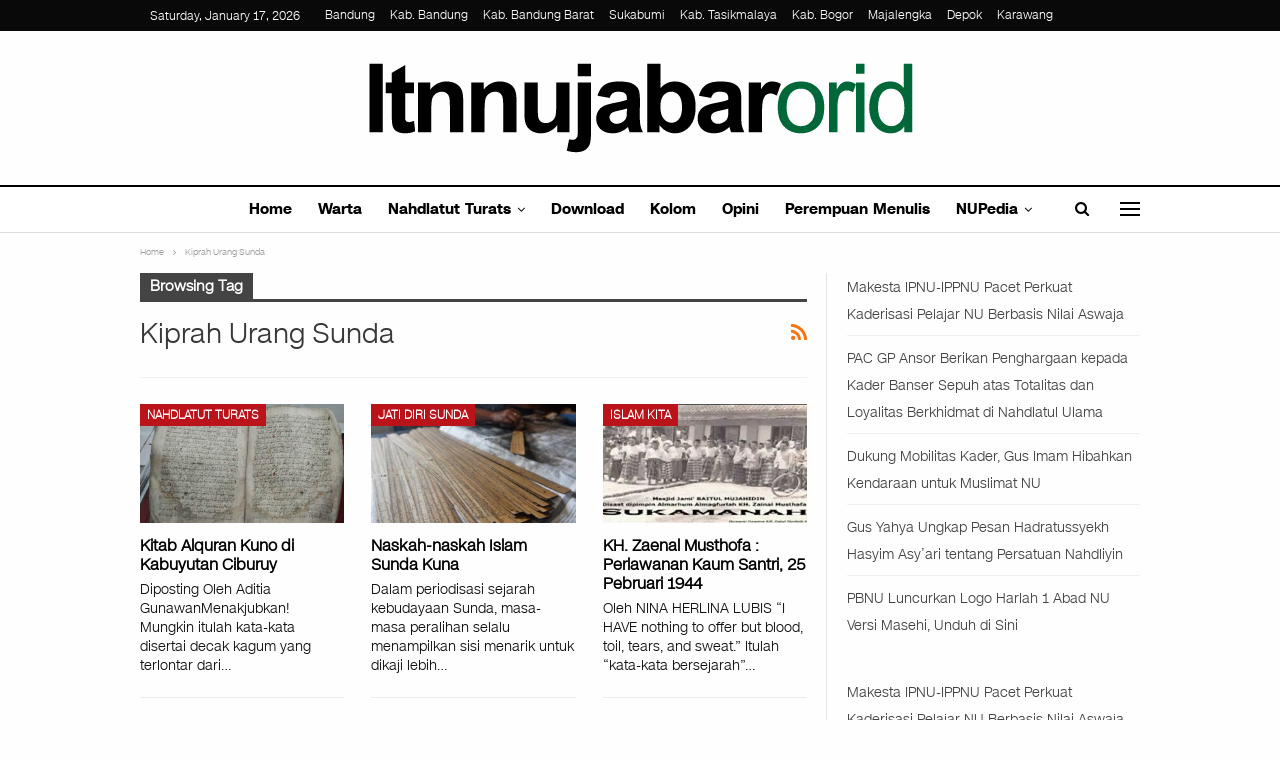

--- FILE ---
content_type: text/html; charset=UTF-8
request_url: https://ltnnujabar.or.id/tag/kiprah-urang-sunda/
body_size: 30971
content:
<!DOCTYPE html>
<!--[if IE 8]><html class="ie ie8" lang="en-US"> <![endif]-->
<!--[if IE 9]><html class="ie ie9" lang="en-US"> <![endif]-->
<!--[if gt IE 9]><!--><html lang="en-US"> <!--<![endif]--><head><script data-no-optimize="1">var litespeed_docref=sessionStorage.getItem("litespeed_docref");litespeed_docref&&(Object.defineProperty(document,"referrer",{get:function(){return litespeed_docref}}),sessionStorage.removeItem("litespeed_docref"));</script> <meta charset="UTF-8"><meta http-equiv="X-UA-Compatible" content="IE=edge"><meta name="viewport" content="width=device-width, initial-scale=1.0"><title>Kiprah Urang Sunda &#8211; NU Online LTN Nahdlatul Ulama Jawa Barat</title><meta name='robots' content='max-image-preview:large' /><meta property="og:locale" content="en_us"/><meta property="og:site_name" content="NU Online LTN Nahdlatul Ulama Jawa Barat"/><meta property="og:url" content="https://ltnnujabar.or.id/tag/kiprah-urang-sunda/"/><meta property="og:title" content="Archives"/><meta property="og:description" content="Website Islam Kita Semua - Maslahat Tradisi dan Inovasi"/><meta property="og:type" content="website"/><meta name="twitter:card" content="summary"/><meta name="twitter:url" content="https://ltnnujabar.or.id/tag/kiprah-urang-sunda/"/><meta name="twitter:title" content="Archives"/><meta name="twitter:description" content="Website Islam Kita Semua - Maslahat Tradisi dan Inovasi"/><link rel='dns-prefetch' href='//stats.wp.com' /><link rel='dns-prefetch' href='//ltnnujabar.or.id' />
<script id="ltnnu-ready" type="litespeed/javascript">window.advanced_ads_ready=function(e,a){a=a||"complete";var d=function(e){return"interactive"===a?"loading"!==e:"complete"===e};d(document.readyState)?e():document.addEventListener("readystatechange",(function(a){d(a.target.readyState)&&e()}),{once:"interactive"===a})},window.advanced_ads_ready_queue=window.advanced_ads_ready_queue||[]</script> <style id='wp-img-auto-sizes-contain-inline-css' type='text/css'>img:is([sizes=auto i],[sizes^="auto," i]){contain-intrinsic-size:3000px 1500px}
/*# sourceURL=wp-img-auto-sizes-contain-inline-css */</style><style id="litespeed-ccss">.wp-block-latest-posts{box-sizing:border-box}.wp-block-latest-posts.wp-block-latest-posts__list{list-style:none}.wp-block-latest-posts.wp-block-latest-posts__list li{clear:both;overflow-wrap:break-word}ul{box-sizing:border-box}.entry-content{counter-reset:footnotes}:root{--wp--preset--font-size--normal:16px;--wp--preset--font-size--huge:42px}:root{--wp--preset--aspect-ratio--square:1;--wp--preset--aspect-ratio--4-3:4/3;--wp--preset--aspect-ratio--3-4:3/4;--wp--preset--aspect-ratio--3-2:3/2;--wp--preset--aspect-ratio--2-3:2/3;--wp--preset--aspect-ratio--16-9:16/9;--wp--preset--aspect-ratio--9-16:9/16;--wp--preset--color--black:#000;--wp--preset--color--cyan-bluish-gray:#abb8c3;--wp--preset--color--white:#fff;--wp--preset--color--pale-pink:#f78da7;--wp--preset--color--vivid-red:#cf2e2e;--wp--preset--color--luminous-vivid-orange:#ff6900;--wp--preset--color--luminous-vivid-amber:#fcb900;--wp--preset--color--light-green-cyan:#7bdcb5;--wp--preset--color--vivid-green-cyan:#00d084;--wp--preset--color--pale-cyan-blue:#8ed1fc;--wp--preset--color--vivid-cyan-blue:#0693e3;--wp--preset--color--vivid-purple:#9b51e0;--wp--preset--gradient--vivid-cyan-blue-to-vivid-purple:linear-gradient(135deg,rgba(6,147,227,1) 0%,#9b51e0 100%);--wp--preset--gradient--light-green-cyan-to-vivid-green-cyan:linear-gradient(135deg,#7adcb4 0%,#00d082 100%);--wp--preset--gradient--luminous-vivid-amber-to-luminous-vivid-orange:linear-gradient(135deg,rgba(252,185,0,1) 0%,rgba(255,105,0,1) 100%);--wp--preset--gradient--luminous-vivid-orange-to-vivid-red:linear-gradient(135deg,rgba(255,105,0,1) 0%,#cf2e2e 100%);--wp--preset--gradient--very-light-gray-to-cyan-bluish-gray:linear-gradient(135deg,#eee 0%,#a9b8c3 100%);--wp--preset--gradient--cool-to-warm-spectrum:linear-gradient(135deg,#4aeadc 0%,#9778d1 20%,#cf2aba 40%,#ee2c82 60%,#fb6962 80%,#fef84c 100%);--wp--preset--gradient--blush-light-purple:linear-gradient(135deg,#ffceec 0%,#9896f0 100%);--wp--preset--gradient--blush-bordeaux:linear-gradient(135deg,#fecda5 0%,#fe2d2d 50%,#6b003e 100%);--wp--preset--gradient--luminous-dusk:linear-gradient(135deg,#ffcb70 0%,#c751c0 50%,#4158d0 100%);--wp--preset--gradient--pale-ocean:linear-gradient(135deg,#fff5cb 0%,#b6e3d4 50%,#33a7b5 100%);--wp--preset--gradient--electric-grass:linear-gradient(135deg,#caf880 0%,#71ce7e 100%);--wp--preset--gradient--midnight:linear-gradient(135deg,#020381 0%,#2874fc 100%);--wp--preset--font-size--small:13px;--wp--preset--font-size--medium:20px;--wp--preset--font-size--large:36px;--wp--preset--font-size--x-large:42px;--wp--preset--spacing--20:.44rem;--wp--preset--spacing--30:.67rem;--wp--preset--spacing--40:1rem;--wp--preset--spacing--50:1.5rem;--wp--preset--spacing--60:2.25rem;--wp--preset--spacing--70:3.38rem;--wp--preset--spacing--80:5.06rem;--wp--preset--shadow--natural:6px 6px 9px rgba(0,0,0,.2);--wp--preset--shadow--deep:12px 12px 50px rgba(0,0,0,.4);--wp--preset--shadow--sharp:6px 6px 0px rgba(0,0,0,.2);--wp--preset--shadow--outlined:6px 6px 0px -3px rgba(255,255,255,1),6px 6px rgba(0,0,0,1);--wp--preset--shadow--crisp:6px 6px 0px rgba(0,0,0,1)}html{font-family:sans-serif;-ms-text-size-adjust:100%;-webkit-text-size-adjust:100%}body{margin:0}article,aside,header,main,nav,section{display:block}a{background-color:transparent}h1{font-size:2em;margin:.67em 0}img{border:0}input{color:inherit;font:inherit;margin:0}input[type=submit]{-webkit-appearance:button}input::-moz-focus-inner{border:0;padding:0}input{line-height:normal}input[type=search]{-webkit-appearance:textfield;-moz-box-sizing:content-box;-webkit-box-sizing:content-box;box-sizing:content-box}input[type=search]::-webkit-search-cancel-button,input[type=search]::-webkit-search-decoration{-webkit-appearance:none}*{-webkit-box-sizing:border-box;-moz-box-sizing:border-box;box-sizing:border-box}:after,:before{-webkit-box-sizing:border-box;-moz-box-sizing:border-box;box-sizing:border-box}html{font-size:10px}body{font-family:"Helvetica Neue",Helvetica,Arial,sans-serif;font-size:14px;line-height:1.42857143;color:#333;background-color:#fff}input{font-family:inherit;font-size:inherit;line-height:inherit}a{color:#444;text-decoration:none}img{vertical-align:middle}.h1,h1,h2{font-family:inherit;font-weight:500;line-height:1.1;color:inherit}.h1,h1,h2{margin-top:20px;margin-bottom:10px}.h1,h1{font-size:36px}h2{font-size:30px}p{margin:0 0 10px}ul{margin-top:0;margin-bottom:10px}ul ul{margin-bottom:0}.container{margin-right:auto;margin-left:auto;padding-left:15px;padding-right:15px}@media (min-width:768px){.container{width:750px}}@media (min-width:992px){.container{width:970px}}@media (min-width:1200px){.container{width:1170px}}.row{margin-left:-15px;margin-right:-15px}.col-sm-4,.col-sm-8{position:relative;min-height:1px;padding-left:15px;padding-right:15px}@media (min-width:768px){.col-sm-4,.col-sm-8{float:left}.col-sm-8{width:66.66666667%}.col-sm-4{width:33.33333333%}}input[type=search]{-webkit-box-sizing:border-box;-moz-box-sizing:border-box;box-sizing:border-box}input[type=search]{-webkit-appearance:none}.clearfix:after,.clearfix:before,.container:after,.container:before,.row:after,.row:before{content:" ";display:table}.clearfix:after,.container:after,.row:after{clear:both}@-ms-viewport{width:device-width}@media (max-width:767px){.hidden-xs{display:none!important}}.fa{display:inline-block;font:normal normal normal 14px/1 FontAwesome;font-size:inherit;text-rendering:auto;-webkit-font-smoothing:antialiased;-moz-osx-font-smoothing:grayscale}.fa-search:before{content:"\f002"}.fa-arrow-up:before{content:"\f062"}.fa-rss:before{content:"\f09e"}:root{--publisher-system-font:-apple-system,BlinkMacSystemFont,"Segoe UI","Roboto","Oxygen-Sans","Ubuntu","Cantarell","Helvetica Neue",sans-serif;--publisher-primary-color:#0080ce;--publisher-menu-height:calc(1px - 1px);--wp-adminbar-height:calc(1px - 1px)}body{font:14px/1.7 Lato,sans-serif;color:#5f6569;-webkit-text-size-adjust:100%;text-rendering:optimizeLegibility;font-size-adjust:auto}.site-header .site-branding .logo,h1,h2{color:#2d2d2d}h1,h2{line-height:1.3}h1{font-size:34px}h2{font-size:30px}.container,.content-wrap{max-width:var(--publisher-site-width);width:100%}@media only screen and (max-width:668px){.layout-2-col{margin-top:20px!important}}body.page-layout-2-col{--publisher-site-width:var(--publisher-site-width-2-col);--publisher-site-width-content:var(--publisher-site-width-2-col-content-col);--publisher-site-width-primary:var(--publisher-site-width-2-col-primary-col);--publisher-site-width-secondary:0}@media (min-width:768px){.layout-2-col .content-column{width:var(--publisher-site-width-content)}.layout-2-col .sidebar-column{width:var(--publisher-site-width-primary)}}a{text-decoration:none}input[type=search],input[type=text]{height:36px;width:100%;padding:6px 12px;font-size:14px;line-height:1.42857143;color:#555;background-color:#fff;background-image:none;border:1px solid #ccc;border-radius:0;-webkit-box-shadow:inset 0 1px 1px rgba(0,0,0,.075);box-shadow:inset 0 1px 1px rgba(0,0,0,.075)}input[type=submit]{border:none;color:#fff;border-radius:0;outline:0;height:auto;line-height:1.4;padding:8px 12px;vertical-align:middle;text-transform:uppercase!important;max-width:100%;white-space:normal}ul.menu{padding:0;margin:0;list-style:none}ul.menu a{text-decoration:none}ul.menu ul{list-style:none;padding:0;margin:0}ul.menu>li{float:left}ul.menu li>a{position:relative}ul.menu>li .sub-menu{background-color:#eee;position:absolute;top:102%;top:calc(100% + 1px);z-index:100;width:200px}ul.menu li.menu-item-has-children>a:after{display:inline-block;font-family:FontAwesome;font-style:normal;font-weight:400;line-height:26px;-webkit-font-smoothing:antialiased;-moz-osx-font-smoothing:grayscale;content:'\f107';margin-left:6px;font-size:13px}ul.menu .sub-menu>li>a{display:block;border-bottom:1px solid rgba(0,0,0,.04)}ul.menu .sub-menu>li:last-child a{border-bottom:none!important}ul.menu .sub-menu{z-index:-1;display:none;visibility:hidden}.site-header .content-wrap{overflow:visible!important}.site-header>.header-inner>.content-wrap>.container{position:relative}.site-header .site-branding{margin:0}.site-header .site-branding .logo{margin:0;line-height:0;font-size:50px}.site-header .site-branding .logo img{max-width:100%}.site-header .site-branding .logo .site-title{display:none}.site-header .menu-action-buttons{position:absolute;top:0;bottom:0;right:0;width:35px;z-index:99}.site-header .menu-action-buttons.width-2{width:80px}.site-header .menu-action-buttons>div{min-width:37px;display:inline-block;float:right;height:100%;text-align:right;position:relative}.site-header .menu-action-buttons>div.close{opacity:1}.site-header .menu-action-buttons .search-container{z-index:1}.site-header .search-container .search-handler{position:absolute;right:3px;top:50%;margin-top:-15px;z-index:100;width:37px;height:26px;line-height:26px;text-align:center;display:inline-block;font-size:15px;color:#434343}.site-header .search-container .search-box{display:none;position:absolute;right:0;top:0;padding:0 36px 0 0;z-index:99;height:100%;width:100%;text-align:center}.site-header .search-container .search-box .search-form .search-field{border:none;width:100%;height:45px;background:0 0;line-height:45px;font-size:14px;color:#434343}.site-header .search-container .search-box .search-form input[type=submit]{display:none}.site-header .off-canvas-menu-icon-container{z-index:2}.site-header .menu-action-buttons>.off-canvas-menu-icon-container{margin-right:6px}.off-canvas-menu-icon-container{line-height:42px}.off-canvas-menu-icon{width:20px;height:20px;display:inline-block;vertical-align:middle;line-height:20px;text-align:center}.off-canvas-menu-icon .off-canvas-menu-icon-el{margin:9px 0 0;width:16px;height:2px;display:inline-block;vertical-align:top;position:relative;background:#313131}.off-canvas-menu-icon .off-canvas-menu-icon-el:after,.off-canvas-menu-icon .off-canvas-menu-icon-el:before{content:'';display:inline-block;background:#313131;width:20px;height:2px;position:absolute;top:-6px}.off-canvas-menu-icon .off-canvas-menu-icon-el:after{top:6px}.off-canvas-menu-icon-container.off-icon-left .off-canvas-menu-icon-el{text-align:left}.off-canvas-container .canvas-close{position:absolute;width:18px;height:18px;top:23px;right:18px;z-index:1}.off-canvas-inner .canvas-close i,.off-canvas-inner .canvas-close:after,.off-canvas-inner .canvas-close:before{position:absolute;width:18px;height:2px;content:'';display:inline-block;background:#a8a8a8;left:0;top:7px;margin-top:0;border-radius:14px}.off-canvas-inner .canvas-close:before{transform:rotate(45deg)}.off-canvas-inner .canvas-close:after{transform:rotate(-45deg)}.off-canvas-inner .canvas-close i{width:0;left:inherit;right:50%;margin-right:0}.main-menu>li{margin-right:10px}.main-menu>li>a{line-height:48px;display:inline-block;padding:0 12px}.main-menu .sub-menu>li>a{padding:0 16px 0 10px;line-height:40px}.main-menu.menu>li .sub-menu{width:210px;background-color:#fff;-webkit-box-shadow:0 7px 7px rgba(0,0,0,.15);-moz-box-shadow:0 7px 7px rgba(0,0,0,.15);box-shadow:0 7px 7px rgba(0,0,0,.15)}.main-menu.menu .sub-menu li>a{line-height:1.7;padding:8px 16px}.main-menu.menu .sub-menu>li{position:relative}.main-menu.menu .sub-menu>li,.main-menu.menu .sub-menu>li>a{color:#434343}.main-menu.menu .sub-menu>li>a{border-bottom:1px solid rgba(0,0,0,.04)}.main-menu.menu>li>a:before{content:'';display:block;width:20%;height:3px;position:absolute;bottom:0;left:50%;transform:translateX(-50%);visibility:hidden}.top-menu>li{line-height:25px;margin-right:15px}.top-menu.menu li{position:relative}.top-menu.menu li>a{color:#707070}.main-menu-wrapper{position:relative;margin-left:auto;margin-right:auto}.main-menu-wrapper .main-menu-container{position:relative}.site-header.full-width .main-menu-wrapper{border-top:1px solid #dedede;border-bottom:3px solid #dedede;background:#fff}ul.menu>li .sub-menu{top:107%;top:calc(100% + 3px)}.site-header.header-style-1 .header-inner{padding:40px 0}.site-header.header-style-1 .site-branding{text-align:center}.site-header.header-style-1 .main-menu.menu{text-align:center;height:68px;overflow-y:hidden;margin-bottom:-3px;padding-top:20px;margin-top:-20px}.site-header.header-style-1.full-width .main-menu.menu>li .sub-menu{top:100%}.site-header.header-style-1 .main-menu.menu>li{float:none;display:inline-block;margin:0 4px}.site-header.header-style-1 .main-menu.menu .sub-menu{text-align:left}.site-header.header-style-1 .search-container .search-box .search-form .search-field{text-align:center}.site-header.header-style-1.full-width .menu-action-buttons{top:20px}.site-header.header-style-1 .main-menu-wrapper.menu-actions-btn-width-2 .main-menu-container{padding:0 80px}@media only screen and (max-width:992px){.main-menu>li{margin-right:10px}.site-header.header-style-1 .main-menu.menu>li{margin:0 4px}.main-menu>li>a{padding:0 4px}}.rh-header{display:none;min-width:300px;position:relative}.rh-header .rh-container{background-color:#222}@media only screen and (max-width:700px){body .site-header{display:none}.rh-header{display:block}}.rh-header .menu-container{position:absolute;top:0;right:0}.rh-header .menu-container .menu-handler{color:#fff;width:54px;height:54px;text-align:center;display:inline-block;font-size:18px;background-color:rgba(255,255,255,.05);position:relative;border-left:1px solid rgba(0,0,0,.07);float:right}.rh-header .menu-container .menu-handler .lines{display:inline-block;width:22px;height:2px;background:#ecf0f1;position:relative;margin-top:25.5px}.rh-header .menu-container .menu-handler .lines:after,.rh-header .menu-container .menu-handler .lines:before{display:inline-block;width:22px;height:2px;background:#ecf0f1;position:absolute;left:0;content:''}.rh-header .menu-container .menu-handler .lines:before{top:8px}.rh-header .menu-container .menu-handler .lines:after{top:-8px}.rh-cover .search-form{margin-top:35px;position:relative}.rh-cover .search-form input[type=search]{margin:0;background:rgba(255,255,255,.2);color:#fff;border:none;border-radius:3px;box-shadow:none;float:none;webkit-backface-visibility:hidden;backface-visibility:hidden}.rh-cover .search-form input[type=submit]{content:"\f002";position:absolute;right:0;top:0;display:inline-block;font:normal normal normal 14px/1 FontAwesome;text-rendering:auto;-webkit-font-smoothing:antialiased;-moz-osx-font-smoothing:grayscale;color:#fff;font-size:16px;background:0 0!important}.rh-cover .search-form ::-webkit-input-placeholder{color:#fff}.rh-cover .search-form ::-moz-placeholder{color:#fff}.rh-cover .search-form :-ms-input-placeholder{color:#fff}.rh-cover .search-form :-moz-placeholder{color:#fff}.rh-header .logo-container{padding:0 0 0 15px;line-height:54px;height:54px}.rh-header .logo-container.rh-img-logo{font-size:0}.rh-header .logo-container img{max-height:80%;max-width:80%}.rh-header .logo-container a{color:#fff}.rh-cover{position:fixed;top:0;left:-99%;z-index:9999;width:100%;visibility:hidden;overflow:auto;background:#191919;height:101%;height:calc(100% + 1px)}.noscroll{overflow:hidden}@media (max-width:767px){body{background-color:#f3f3f3!important}.main-wrap{background-color:#fff;overflow:auto;margin:auto;width:100%}}.rh-cover:before{height:60px;content:'';width:100%;position:absolute;background-color:#fff;opacity:.08;box-shadow:0 0 32px 0 #000;z-index:-1}.rh-cover .rh-close{width:20px;height:20px;position:absolute;right:25px;display:inline-block;top:21px;z-index:10}.rh-cover .rh-close:after,.rh-cover .rh-close:before{content:'';width:2px;height:18px;position:absolute;left:50%;margin-left:-1px;top:50%;margin-top:-10px;opacity:.65;background:#fff;transform:rotate(45deg);border-radius:5px}.rh-cover .rh-close:after{-webkit-transform:rotate(-45deg);-moz-transform:rotate(-45deg);transform:rotate(-45deg)}.rh-cover .rh-panel{padding:27px;position:absolute;top:0;left:0;width:100%}.rh-cover .rh-p-h{line-height:60px;margin:-27px -27px 20px;padding:0 23px;font-size:14px;color:#fff;height:60px;position:relative}.rh-header.light .rh-container{background:#fff;border-bottom:1px solid #e5e5e5}.rh-header.light .logo-container a{color:#2c2c2c}.rh-header.light .menu-container .menu-handler .lines,.rh-header.light .menu-container .menu-handler .lines:after,.rh-header.light .menu-container .menu-handler .lines:before{background:#2c2c2c}.off-canvas-overlay{display:none;background:rgba(0,0,0,.5);width:100%;height:100%;position:fixed;z-index:999999;overflow-y:hidden}.off-canvas-inner>div{padding:10px 20px 14px;line-height:1.6;color:#434343}.off-canvas-container{visibility:hidden;left:-300px;top:0;position:fixed;width:300px;height:100%;z-index:999999}.off-canvas-container:before{content:'';position:absolute;left:0;top:0;bottom:0;width:290px;background:#fff;box-shadow:3px 0 10px 0 rgba(0,0,0,.1)}.off-canvas-inner{color:#434343;width:290px;position:absolute;padding-top:4px;background:#fff}.off-canvas-inner:after{content:'';position:absolute;top:0;left:0;right:0;height:4px;background:0 0;z-index:1}.off-canvas-header{text-align:center;line-height:1.5;padding-bottom:10px}.off-canvas-header img{max-width:100%;height:auto}.off-canvas-header .logo{margin-top:20px}.off-canvas-header .logo+.site-description{margin-top:15px}.off-canvas-inner>.off-canvas-menu{padding:20px 0 10px}.off-canvas-inner>.off-canvas-search+.off-canvas-menu{padding-top:0}.off-canvas-search form{position:relative}.off-canvas-search input[type=text]{padding-right:25px;padding-left:10px;box-shadow:none;border:1px solid #e3e3e3;background-color:#fff;font-size:12px}.off-canvas-search .fa{position:absolute;top:50%;transform:translateY(-50%);right:10px;color:#8f8f8f}.off-canvas-inner>.off_canvas_footer{padding-top:18px;margin-top:10px;border-top:1px solid rgba(0,0,0,.07)}.topbar{height:35px;overflow:hidden}.topbar .topbar-inner{padding:4px 0}.topbar.topbar-style-1 .section-menu{height:26px}.topbar.topbar-style-1 .section-menu{max-width:80%}.topbar.topbar-style-1 .section-menu:first-child:last-child{max-width:100%}.site-header.full-width .topbar{border-bottom:1px solid #efefef;border-bottom:1px solid rgba(0,0,0,.07)}.topbar .topbar-date{color:#fff;display:inline-block;padding:3px 10px;line-height:18px;position:relative;top:-1px}body{background:#fff;text-decoration-skip:ink}.main-wrap{margin:0 auto}.content-wrap,.main-wrap,main.content-container{position:relative}.main-wrap .container{width:100%}body.full-width .main-wrap{width:100%}@media only screen and (max-width:480px){.col-sm-4,.col-sm-8{padding-left:15px!important;padding-right:15px!important}}.content-wrap{margin:0 auto;padding:0;min-width:300px}.container{width:100%}.term-badges .term-badge{display:inline-block;line-height:0}.term-badges a{color:#8b8b8b;padding:0 0 4px}.term-badges.floated a{padding:2px 7px;color:#fff;margin-right:3px;margin-bottom:3px;display:inline-block;line-height:1.7;max-width:150px;white-space:nowrap;overflow:hidden;text-overflow:ellipsis;vertical-align:top}.term-badges.floated{position:absolute;top:0;left:0;z-index:1;line-height:0;font-size:0}.img-holder{position:relative;width:80px;display:inline-block;float:left;margin-right:15px}.bs-ll-d .img-holder{background-color:#f5f5f5}body.bs-ll-d .img-holder{-webkit-background-size:cover;-moz-background-size:cover;-o-background-size:cover;background-size:cover;animation:none;background-position:top center}body.bs-ll-d .img-holder{opacity:1}.img-holder:before{display:block;content:" ";width:100%;padding-top:70%}.search-field::-ms-clear{display:none}.search-form input[type=search]{float:left;height:38px;line-height:38px;margin-right:8px;font-size:12px;box-shadow:none}.search-form input[type=submit]{height:38px}.archive-title{border-bottom:1px solid #f0f0f0;padding-bottom:13px}.archive-title .pre-title{position:relative;margin-bottom:17px}.archive-title .pre-title span{background-color:#444;display:inline-block;line-height:26px;z-index:1;position:relative;padding:0 10px;color:#fff}.archive-title .pre-title:after{content:'';display:inline-block;position:absolute;left:0;top:100%;height:3px;width:100%;background-color:#444}.archive-title .page-heading{margin:0 0 12px;position:relative;padding:0}.archive-title .actions-container{width:30px;float:right}.archive-title .rss-link{float:right;font-size:20px}.archive-title .rss-link{color:#f97410}.container{margin-right:auto!important;margin-left:auto!important}.listing .listing-item{min-height:0}.listing.columns-3 .listing-item{width:33.3333%;float:left}.listing.columns-3 .listing-item:nth-child(3n-1){padding-left:9px;padding-right:9px}.listing.columns-3 .listing-item:nth-child(3n-2){padding-right:18px;clear:left}.listing.columns-3 .listing-item:nth-child(3n+3){padding-left:18px}@media only screen and (max-width:600px){.listing.columns-3 .listing-item{width:50%}.listing.columns-3 .listing-item:nth-child(odd){padding-left:0;padding-right:13px;clear:left}.listing.columns-3 .listing-item:nth-child(even){padding-left:13px;padding-right:0;clear:none}}@media only screen and (max-width:500px){.listing.columns-3 .listing-item{width:100%!important;padding-left:0!important;padding-right:0!important;clear:none!important}}.entry-content{font-size:14px;line-height:1.6;color:#4a4a4a;padding-bottom:20px}.back-top{color:#fff;width:40px;height:40px;position:fixed;bottom:10px;right:10px;text-align:center;line-height:42px;z-index:9999;opacity:0;visibility:hidden;font-size:16px;-webkit-box-shadow:0 1px 2px 0 rgba(0,0,0,.09);-moz-box-shadow:0 1px 2px 0 rgba(0,0,0,.09);box-shadow:0 1px 2px 0 rgba(0,0,0,.09)}.search-container{position:relative}@media only screen and (max-width:1000px){.container{width:100%}.content-wrap{padding:0}}@media only screen and (max-width:420px){.widget{margin-bottom:15px}}@media only screen and (max-width:668px){body{padding:0}}.bf-breadcrumb .bf-breadcrumb-items{padding:0;margin:0;list-style:none;font-size:0}.bf-breadcrumb .bf-breadcrumb-item{display:inline-block;font-size:12px;line-height:22px}.bf-breadcrumb .bf-breadcrumb-item:after{display:inline-block;font-family:FontAwesome;font-style:normal;font-weight:400;line-height:22px;-webkit-font-smoothing:antialiased;-moz-osx-font-smoothing:grayscale;content:'\f105';margin-left:9px;margin-right:9px;color:#929292;vertical-align:top}.bf-breadcrumb .bf-breadcrumb-item.bf-breadcrumb-end:after,.bf-breadcrumb .bf-breadcrumb-item:last-child:after{display:none}.bf-breadcrumb .bf-breadcrumb-item span{vertical-align:top}.bf-breadcrumb .bf-breadcrumb-item a,.bf-breadcrumb .bf-breadcrumb-item span{color:#9e9e9e;display:inline-block}.bf-breadcrumb.bc-top-style{padding:7px 0 0}.sidebar-column-primary{z-index:1000}.listing-item-grid-1{margin-bottom:22px}.listing-item-grid-1 .featured{position:relative;line-height:0;margin-bottom:13px}.listing-item-grid-1 .featured .img-holder{width:100%;margin:0;float:none;display:block}.listing-item-grid-1 .featured .img-holder:before{padding-top:58%}.listing-item-grid-1 .title{margin:0 0 6px}.listing-item-grid-1 .title a{color:inherit;text-transform:inherit}.listing-item-grid-1 .post-summary{padding-bottom:22px;border-bottom:1px solid #f1f1f1;border-bottom-color:rgba(0,0,0,.07)}.widget ul{padding-left:20px;margin-bottom:0}.widget li{margin-bottom:7px}.widget li:last-child{margin-bottom:0}.widget.widget_recent_entries ul{list-style:none;padding-left:0;margin-bottom:0}.widget.widget_recent_entries ul li{border-bottom:1px solid #f5f5f5;border-bottom:1px solid rgba(0,0,0,.06);margin-bottom:8px;padding-bottom:8px}.widget.widget_recent_entries ul li:last-child{border-bottom:none;margin-bottom:0;padding-bottom:0}.widget.widget_recent_entries li a{font-size:14px}ul.menu.footer-menu li>a{color:inherit;text-transform:inherit}@media (min-width:768px){.active-sticky-sidebar .row.main-section{display:flex}}:root{--publisher-spacing:20;--publisher-spacing-half:calc(var(--publisher-spacing)/2);--publisher-spacing-80-percent:calc(var(--publisher-spacing)*0.83);--publisher-spacing-60-percent:calc(var(--publisher-spacing)*0.66)}.col-sm-4,.col-sm-8,.container{padding-left:calc(var(--publisher-spacing-half)*1px);padding-right:calc(var(--publisher-spacing-half)*1px)}.row{margin-left:calc(var(--publisher-spacing-half)*-1px);margin-right:calc(var(--publisher-spacing-half)*-1px)}.sidebar>*{margin-bottom:calc(var(--publisher-spacing)*1px)}.widget{margin-bottom:calc(var(--publisher-spacing)*1px)}.archive-title{margin-bottom:calc(var(--publisher-spacing-60-percent)*1px)}.layout-2-col{margin-top:calc(var(--publisher-spacing-80-percent)*1px)}.layout-2-col.layout-bc-before{margin-top:calc(var(--publisher-spacing-half)*1px)}.main-section{margin-bottom:calc(var(--publisher-spacing-half)*1px)}@media all and (min-width:780px){.ltr .main-section>.content-column:before,.ltr .main-section>.sidebar-column:before{content:'';position:absolute;right:0;top:0;bottom:0;background-color:#e6e6e6;width:1px}.ltr .main-section>.sidebar-column:last-child:before{display:none}}.topbar{height:31px!important}.topbar .topbar-inner{padding:0!important}.topbar.topbar-style-1 .section-menu{height:31px!important;position:relative}.topbar .top-menu>li{line-height:31px!important}.topbar .topbar-date{height:31px;line-height:27px!important;top:0}a{text-decoration:none}.main-section>.content-column,.main-section>.sidebar-column{margin-bottom:17px}.layout-2-col{margin-top:15px!important}.term-badges.floated a{padding:1px 7px!important}.term-badges .term-badge{-webkit-font-smoothing:antialiased;-moz-osx-font-smoothing:grayscale}.site-header.full-width .main-menu-wrapper{border-top-width:2px!important;border-bottom-width:1px!important}.main-menu.menu>li>a:before{height:2px;bottom:1px}.main-menu.menu>li>a:before{background-color:#000}.site-header.header-style-1 .main-menu.menu>li{margin:0 1px}.main-menu>li>a{line-height:44px;padding-bottom:3px}.off-canvas-menu-icon .off-canvas-menu-icon-el{width:100%}.site-header .menu-action-buttons>.off-canvas-menu-icon-container{margin-right:0}.bf-breadcrumb .bf-breadcrumb-item{font-size:9px}.bf-breadcrumb.bc-top-style{padding:8px 0 0;margin-bottom:-5px}:root{--publisher-site-width-2-col:1040px;--publisher-site-width-1-col:1040px;--publisher-site-width-2-col-content-col:68%;--publisher-site-width-2-col-primary-col:32%}:root{--publisher-site-width-3-col:1150px;--publisher-site-width-3-col-content-col:58%;--publisher-site-width-3-col-primary-col:25%;--publisher-site-width-3-col-secondary-col:17%}:root{--publisher-spacing:40}.site-header.header-style-1 .header-inner{padding-top:26px}.site-header.header-style-1 .header-inner{padding-bottom:28px}:root{--publisher-primary-color:#ba141a}.term-badges.floated a,.back-top,.topbar .topbar-date,.off-canvas-inner:after{background-color:#ba141a!important}.bs-theme input[type=submit]{background-color:#ba141a}body{background-color:#fefefe}@media (max-width:767px){.main-wrap{background-color:#fefefe}}.topbar .topbar-date.topbar-date{background-color:#090909!important}.topbar .topbar-date.topbar-date{color:#fff!important}.site-header .top-menu.menu>li>a{color:#fff}.site-header.full-width .topbar{background-color:#090909}.site-header.full-width .topbar{border-color:#090909}.site-header.full-width .main-menu-wrapper{border-top-color:#000}.site-header.header-style-1.full-width .main-menu-wrapper{border-bottom-color:#ddd!important}.site-header .search-container .search-handler,.site-header .main-menu>li>a,.site-header .search-container .search-box .search-form .search-field{color:#000}.site-header .off-canvas-menu-icon .off-canvas-menu-icon-el,.site-header .off-canvas-menu-icon .off-canvas-menu-icon-el:after,.site-header .off-canvas-menu-icon .off-canvas-menu-icon-el:before{background-color:#000}.site-header .search-container .search-box .search-form .search-field::-webkit-input-placeholder{color:#000}.site-header .search-container .search-box .search-form .search-field::-moz-placeholder{color:#000}.site-header .search-container .search-box .search-form .search-field:-ms-input-placeholder{color:#000}.site-header .search-container .search-box .search-form .search-field:-moz-placeholder{color:#000}ul.menu.footer-menu li>a{color:#292828}body.bs-theme{font-family:'CNN Sans Light';font-weight:300;font-size:16px;text-align:inherit;text-transform:inherit;color:#7b7b7b}.term-badges .term-badge{font-family:'CNN Sans Thin';font-weight:700;font-size:12px;text-transform:uppercase}h1,h2,.h1,.search-form input[type=submit],.widget.widget_recent_entries li a,input[type=submit]{font-family:'CNN Sans Light';font-weight:100;text-transform:inherit}h1,.h1{font-size:34px}h2{font-size:30px}.entry-content{font-family:'CNN Sans Light';font-weight:400;line-height:25px;font-size:16px;text-align:inherit;text-transform:initial;color:#000}.post-summary{font-family:'CNN Sans Light';font-weight:400;line-height:19px;font-size:14px;text-align:inherit;text-transform:initial;color:#111}.main-menu li>a,.main-menu li{font-family:'CNN Sans Bold';font-weight:400;font-size:15px;text-align:inherit;text-transform:none}.main-menu.menu .sub-menu>li>a,.main-menu.menu .sub-menu>li{font-family:'CNN Sans Light';font-weight:700;font-size:15px;text-align:inherit;text-transform:none}.top-menu.menu>li>a,.top-menu.menu>li{font-family:'CNN Sans Light';font-weight:400;font-size:12px;text-align:inherit;text-transform:none}.topbar .topbar-date{font-family:'CNN Sans Light';font-weight:400;font-size:12px;text-transform:none}.archive-title .pre-title{font-family:'CNN Sans Light';font-weight:700;font-size:15px;text-align:inherit;text-transform:capitalize}.archive-title .page-heading{font-family:'CNN Sans Light';font-weight:400;font-size:28px;text-align:inherit;text-transform:capitalize;color:#383838}.listing-item-grid-1 .title{font-family:'CNN Sans Light';font-weight:700;line-height:19px;font-size:16px;text-align:inherit;text-transform:none;color:#000}</style><link rel="preload" data-asynced="1" data-optimized="2" as="style" onload="this.onload=null;this.rel='stylesheet'" href="https://ltnnujabar.or.id/core/litespeed/css/dc600c3bcf8944200882f2a100842166.css" /><script data-optimized="1" type="litespeed/javascript" data-src="https://ltnnujabar.or.id/modules/966a9fe7d2/assets/js/css_async.min.js"></script> <style id='wp-block-latest-posts-inline-css' type='text/css'>.wp-block-latest-posts{box-sizing:border-box}.wp-block-latest-posts.alignleft{margin-right:2em}.wp-block-latest-posts.alignright{margin-left:2em}.wp-block-latest-posts.wp-block-latest-posts__list{list-style:none}.wp-block-latest-posts.wp-block-latest-posts__list li{clear:both;overflow-wrap:break-word}.wp-block-latest-posts.is-grid{display:flex;flex-wrap:wrap}.wp-block-latest-posts.is-grid li{margin:0 1.25em 1.25em 0;width:100%}@media (min-width:600px){.wp-block-latest-posts.columns-2 li{width:calc(50% - .625em)}.wp-block-latest-posts.columns-2 li:nth-child(2n){margin-right:0}.wp-block-latest-posts.columns-3 li{width:calc(33.33333% - .83333em)}.wp-block-latest-posts.columns-3 li:nth-child(3n){margin-right:0}.wp-block-latest-posts.columns-4 li{width:calc(25% - .9375em)}.wp-block-latest-posts.columns-4 li:nth-child(4n){margin-right:0}.wp-block-latest-posts.columns-5 li{width:calc(20% - 1em)}.wp-block-latest-posts.columns-5 li:nth-child(5n){margin-right:0}.wp-block-latest-posts.columns-6 li{width:calc(16.66667% - 1.04167em)}.wp-block-latest-posts.columns-6 li:nth-child(6n){margin-right:0}}:root :where(.wp-block-latest-posts.is-grid){padding:0}:root :where(.wp-block-latest-posts.wp-block-latest-posts__list){padding-left:0}.wp-block-latest-posts__post-author,.wp-block-latest-posts__post-date{display:block;font-size:.8125em}.wp-block-latest-posts__post-excerpt,.wp-block-latest-posts__post-full-content{margin-bottom:1em;margin-top:.5em}.wp-block-latest-posts__featured-image a{display:inline-block}.wp-block-latest-posts__featured-image img{height:auto;max-width:100%;width:auto}.wp-block-latest-posts__featured-image.alignleft{float:left;margin-right:1em}.wp-block-latest-posts__featured-image.alignright{float:right;margin-left:1em}.wp-block-latest-posts__featured-image.aligncenter{margin-bottom:1em;text-align:center}
/*# sourceURL=https://ltnnujabar.or.id/lib/blocks/latest-posts/style.min.css */</style><style id='wp-block-tag-cloud-inline-css' type='text/css'>.wp-block-tag-cloud{box-sizing:border-box}.wp-block-tag-cloud.aligncenter{justify-content:center;text-align:center}.wp-block-tag-cloud a{display:inline-block;margin-right:5px}.wp-block-tag-cloud span{display:inline-block;margin-left:5px;text-decoration:none}:root :where(.wp-block-tag-cloud.is-style-outline){display:flex;flex-wrap:wrap;gap:1ch}:root :where(.wp-block-tag-cloud.is-style-outline a){border:1px solid;font-size:unset!important;margin-right:0;padding:1ch 2ch;text-decoration:none!important}
/*# sourceURL=https://ltnnujabar.or.id/lib/blocks/tag-cloud/style.min.css */</style><style id='global-styles-inline-css' type='text/css'>:root{--wp--preset--aspect-ratio--square: 1;--wp--preset--aspect-ratio--4-3: 4/3;--wp--preset--aspect-ratio--3-4: 3/4;--wp--preset--aspect-ratio--3-2: 3/2;--wp--preset--aspect-ratio--2-3: 2/3;--wp--preset--aspect-ratio--16-9: 16/9;--wp--preset--aspect-ratio--9-16: 9/16;--wp--preset--color--black: #000000;--wp--preset--color--cyan-bluish-gray: #abb8c3;--wp--preset--color--white: #ffffff;--wp--preset--color--pale-pink: #f78da7;--wp--preset--color--vivid-red: #cf2e2e;--wp--preset--color--luminous-vivid-orange: #ff6900;--wp--preset--color--luminous-vivid-amber: #fcb900;--wp--preset--color--light-green-cyan: #7bdcb5;--wp--preset--color--vivid-green-cyan: #00d084;--wp--preset--color--pale-cyan-blue: #8ed1fc;--wp--preset--color--vivid-cyan-blue: #0693e3;--wp--preset--color--vivid-purple: #9b51e0;--wp--preset--gradient--vivid-cyan-blue-to-vivid-purple: linear-gradient(135deg,rgb(6,147,227) 0%,rgb(155,81,224) 100%);--wp--preset--gradient--light-green-cyan-to-vivid-green-cyan: linear-gradient(135deg,rgb(122,220,180) 0%,rgb(0,208,130) 100%);--wp--preset--gradient--luminous-vivid-amber-to-luminous-vivid-orange: linear-gradient(135deg,rgb(252,185,0) 0%,rgb(255,105,0) 100%);--wp--preset--gradient--luminous-vivid-orange-to-vivid-red: linear-gradient(135deg,rgb(255,105,0) 0%,rgb(207,46,46) 100%);--wp--preset--gradient--very-light-gray-to-cyan-bluish-gray: linear-gradient(135deg,rgb(238,238,238) 0%,rgb(169,184,195) 100%);--wp--preset--gradient--cool-to-warm-spectrum: linear-gradient(135deg,rgb(74,234,220) 0%,rgb(151,120,209) 20%,rgb(207,42,186) 40%,rgb(238,44,130) 60%,rgb(251,105,98) 80%,rgb(254,248,76) 100%);--wp--preset--gradient--blush-light-purple: linear-gradient(135deg,rgb(255,206,236) 0%,rgb(152,150,240) 100%);--wp--preset--gradient--blush-bordeaux: linear-gradient(135deg,rgb(254,205,165) 0%,rgb(254,45,45) 50%,rgb(107,0,62) 100%);--wp--preset--gradient--luminous-dusk: linear-gradient(135deg,rgb(255,203,112) 0%,rgb(199,81,192) 50%,rgb(65,88,208) 100%);--wp--preset--gradient--pale-ocean: linear-gradient(135deg,rgb(255,245,203) 0%,rgb(182,227,212) 50%,rgb(51,167,181) 100%);--wp--preset--gradient--electric-grass: linear-gradient(135deg,rgb(202,248,128) 0%,rgb(113,206,126) 100%);--wp--preset--gradient--midnight: linear-gradient(135deg,rgb(2,3,129) 0%,rgb(40,116,252) 100%);--wp--preset--font-size--small: 13px;--wp--preset--font-size--medium: 20px;--wp--preset--font-size--large: 36px;--wp--preset--font-size--x-large: 42px;--wp--preset--spacing--20: 0.44rem;--wp--preset--spacing--30: 0.67rem;--wp--preset--spacing--40: 1rem;--wp--preset--spacing--50: 1.5rem;--wp--preset--spacing--60: 2.25rem;--wp--preset--spacing--70: 3.38rem;--wp--preset--spacing--80: 5.06rem;--wp--preset--shadow--natural: 6px 6px 9px rgba(0, 0, 0, 0.2);--wp--preset--shadow--deep: 12px 12px 50px rgba(0, 0, 0, 0.4);--wp--preset--shadow--sharp: 6px 6px 0px rgba(0, 0, 0, 0.2);--wp--preset--shadow--outlined: 6px 6px 0px -3px rgb(255, 255, 255), 6px 6px rgb(0, 0, 0);--wp--preset--shadow--crisp: 6px 6px 0px rgb(0, 0, 0);}:where(.is-layout-flex){gap: 0.5em;}:where(.is-layout-grid){gap: 0.5em;}body .is-layout-flex{display: flex;}.is-layout-flex{flex-wrap: wrap;align-items: center;}.is-layout-flex > :is(*, div){margin: 0;}body .is-layout-grid{display: grid;}.is-layout-grid > :is(*, div){margin: 0;}:where(.wp-block-columns.is-layout-flex){gap: 2em;}:where(.wp-block-columns.is-layout-grid){gap: 2em;}:where(.wp-block-post-template.is-layout-flex){gap: 1.25em;}:where(.wp-block-post-template.is-layout-grid){gap: 1.25em;}.has-black-color{color: var(--wp--preset--color--black) !important;}.has-cyan-bluish-gray-color{color: var(--wp--preset--color--cyan-bluish-gray) !important;}.has-white-color{color: var(--wp--preset--color--white) !important;}.has-pale-pink-color{color: var(--wp--preset--color--pale-pink) !important;}.has-vivid-red-color{color: var(--wp--preset--color--vivid-red) !important;}.has-luminous-vivid-orange-color{color: var(--wp--preset--color--luminous-vivid-orange) !important;}.has-luminous-vivid-amber-color{color: var(--wp--preset--color--luminous-vivid-amber) !important;}.has-light-green-cyan-color{color: var(--wp--preset--color--light-green-cyan) !important;}.has-vivid-green-cyan-color{color: var(--wp--preset--color--vivid-green-cyan) !important;}.has-pale-cyan-blue-color{color: var(--wp--preset--color--pale-cyan-blue) !important;}.has-vivid-cyan-blue-color{color: var(--wp--preset--color--vivid-cyan-blue) !important;}.has-vivid-purple-color{color: var(--wp--preset--color--vivid-purple) !important;}.has-black-background-color{background-color: var(--wp--preset--color--black) !important;}.has-cyan-bluish-gray-background-color{background-color: var(--wp--preset--color--cyan-bluish-gray) !important;}.has-white-background-color{background-color: var(--wp--preset--color--white) !important;}.has-pale-pink-background-color{background-color: var(--wp--preset--color--pale-pink) !important;}.has-vivid-red-background-color{background-color: var(--wp--preset--color--vivid-red) !important;}.has-luminous-vivid-orange-background-color{background-color: var(--wp--preset--color--luminous-vivid-orange) !important;}.has-luminous-vivid-amber-background-color{background-color: var(--wp--preset--color--luminous-vivid-amber) !important;}.has-light-green-cyan-background-color{background-color: var(--wp--preset--color--light-green-cyan) !important;}.has-vivid-green-cyan-background-color{background-color: var(--wp--preset--color--vivid-green-cyan) !important;}.has-pale-cyan-blue-background-color{background-color: var(--wp--preset--color--pale-cyan-blue) !important;}.has-vivid-cyan-blue-background-color{background-color: var(--wp--preset--color--vivid-cyan-blue) !important;}.has-vivid-purple-background-color{background-color: var(--wp--preset--color--vivid-purple) !important;}.has-black-border-color{border-color: var(--wp--preset--color--black) !important;}.has-cyan-bluish-gray-border-color{border-color: var(--wp--preset--color--cyan-bluish-gray) !important;}.has-white-border-color{border-color: var(--wp--preset--color--white) !important;}.has-pale-pink-border-color{border-color: var(--wp--preset--color--pale-pink) !important;}.has-vivid-red-border-color{border-color: var(--wp--preset--color--vivid-red) !important;}.has-luminous-vivid-orange-border-color{border-color: var(--wp--preset--color--luminous-vivid-orange) !important;}.has-luminous-vivid-amber-border-color{border-color: var(--wp--preset--color--luminous-vivid-amber) !important;}.has-light-green-cyan-border-color{border-color: var(--wp--preset--color--light-green-cyan) !important;}.has-vivid-green-cyan-border-color{border-color: var(--wp--preset--color--vivid-green-cyan) !important;}.has-pale-cyan-blue-border-color{border-color: var(--wp--preset--color--pale-cyan-blue) !important;}.has-vivid-cyan-blue-border-color{border-color: var(--wp--preset--color--vivid-cyan-blue) !important;}.has-vivid-purple-border-color{border-color: var(--wp--preset--color--vivid-purple) !important;}.has-vivid-cyan-blue-to-vivid-purple-gradient-background{background: var(--wp--preset--gradient--vivid-cyan-blue-to-vivid-purple) !important;}.has-light-green-cyan-to-vivid-green-cyan-gradient-background{background: var(--wp--preset--gradient--light-green-cyan-to-vivid-green-cyan) !important;}.has-luminous-vivid-amber-to-luminous-vivid-orange-gradient-background{background: var(--wp--preset--gradient--luminous-vivid-amber-to-luminous-vivid-orange) !important;}.has-luminous-vivid-orange-to-vivid-red-gradient-background{background: var(--wp--preset--gradient--luminous-vivid-orange-to-vivid-red) !important;}.has-very-light-gray-to-cyan-bluish-gray-gradient-background{background: var(--wp--preset--gradient--very-light-gray-to-cyan-bluish-gray) !important;}.has-cool-to-warm-spectrum-gradient-background{background: var(--wp--preset--gradient--cool-to-warm-spectrum) !important;}.has-blush-light-purple-gradient-background{background: var(--wp--preset--gradient--blush-light-purple) !important;}.has-blush-bordeaux-gradient-background{background: var(--wp--preset--gradient--blush-bordeaux) !important;}.has-luminous-dusk-gradient-background{background: var(--wp--preset--gradient--luminous-dusk) !important;}.has-pale-ocean-gradient-background{background: var(--wp--preset--gradient--pale-ocean) !important;}.has-electric-grass-gradient-background{background: var(--wp--preset--gradient--electric-grass) !important;}.has-midnight-gradient-background{background: var(--wp--preset--gradient--midnight) !important;}.has-small-font-size{font-size: var(--wp--preset--font-size--small) !important;}.has-medium-font-size{font-size: var(--wp--preset--font-size--medium) !important;}.has-large-font-size{font-size: var(--wp--preset--font-size--large) !important;}.has-x-large-font-size{font-size: var(--wp--preset--font-size--x-large) !important;}
/*# sourceURL=global-styles-inline-css */</style><style id='classic-theme-styles-inline-css' type='text/css'>/*! This file is auto-generated */
.wp-block-button__link{color:#fff;background-color:#32373c;border-radius:9999px;box-shadow:none;text-decoration:none;padding:calc(.667em + 2px) calc(1.333em + 2px);font-size:1.125em}.wp-block-file__button{background:#32373c;color:#fff;text-decoration:none}
/*# sourceURL=/wp-includes/css/classic-themes.min.css */</style> <script type="litespeed/javascript" data-src="https://ltnnujabar.or.id/lib/js/jquery/jquery.min.js" id="jquery-core-js"></script> <script id="jquery-ui-datepicker-js-after" type="litespeed/javascript">jQuery(function(jQuery){jQuery.datepicker.setDefaults({"closeText":"Close","currentText":"Today","monthNames":["January","February","March","April","May","June","July","August","September","October","November","December"],"monthNamesShort":["Jan","Feb","Mar","Apr","May","Jun","Jul","Aug","Sep","Oct","Nov","Dec"],"nextText":"Next","prevText":"Previous","dayNames":["Sunday","Monday","Tuesday","Wednesday","Thursday","Friday","Saturday"],"dayNamesShort":["Sun","Mon","Tue","Wed","Thu","Fri","Sat"],"dayNamesMin":["S","M","T","W","T","F","S"],"dateFormat":"d MM yy","firstDay":1,"isRTL":!1})})</script> <script id="ap-frontend-js-js-extra" type="litespeed/javascript">var ap_fileuploader={"upload_url":"https://ltnnujabar.or.id/wp-admin/admin-ajax.php","nonce":"96dd9e4e8c"};var ap_form_required_message="This field is required";var ap_captcha_error_message="Sum is not correct."</script> <style>img#wpstats{display:none}</style> <script type="application/ld+json">{
    "@context": "http://schema.org/",
    "@type": "Organization",
    "@id": "#organization",
    "logo": {
        "@type": "ImageObject",
        "url": "https://ltnnujabar.or.id/storage/2023/07/ltn_100.png"
    },
    "url": "https://ltnnujabar.or.id/",
    "name": "NU Online LTN Nahdlatul Ulama Jawa Barat",
    "description": "Website Islam Kita Semua - Maslahat Tradisi dan Inovasi"
}</script> <script type="application/ld+json">{
    "@context": "http://schema.org/",
    "@type": "WebSite",
    "name": "NU Online LTN Nahdlatul Ulama Jawa Barat",
    "alternateName": "Website Islam Kita Semua - Maslahat Tradisi dan Inovasi",
    "url": "https://ltnnujabar.or.id/"
}</script> <link rel="icon" href="https://ltnnujabar.or.id/storage/2022/07/cropped-logo_baru.png" sizes="32x32" /><link rel="icon" href="https://ltnnujabar.or.id/storage/2022/07/cropped-logo_baru.png" sizes="192x192" /><link rel="apple-touch-icon" href="https://ltnnujabar.or.id/storage/2022/07/cropped-logo_baru.png" /><meta name="msapplication-TileImage" content="https://ltnnujabar.or.id/storage/2022/07/cropped-logo_baru.png" />
<noscript><style>.wpb_animate_when_almost_visible { opacity: 1; }</style></noscript></head><body class="archive tag tag-kiprah-urang-sunda tag-144 custom-logo wp-theme-publisher bs-theme bs-publisher bs-publisher-newspaper ltr close-rh page-layout-2-col page-layout-2-col-right full-width active-sticky-sidebar main-menu-sticky-smart main-menu-out-full-width  wpb-js-composer js-comp-ver-6.10.0 vc_responsive bs-ll-d aa-prefix-ltnnu-" dir="ltr"><div class="off-canvas-overlay"></div><div class="off-canvas-container left skin-white"><div class="off-canvas-inner">
<span class="canvas-close"><i></i></span><div class="off-canvas-header"><div class="logo"><a href="https://ltnnujabar.or.id/">
<img data-lazyloaded="1" src="[data-uri]" width="96" height="96" data-src="https://ltnnujabar.or.id/storage/2022/07/cropped-logo_baru.png"
alt="NU Online LTN Nahdlatul Ulama Jawa Barat">
</a></div><div class="site-description">The news is by your side.</div></div><div class="off-canvas-search"><form role="search" method="get" action="https://ltnnujabar.or.id">
<input type="text" name="s" value=""
placeholder="Search...">
<i class="fa fa-search"></i></form></div><div class="off-canvas-menu"><div class="off-canvas-menu-fallback"></div></div><div class="off_canvas_footer"><div class="off_canvas_footer-info entry-content"></div></div></div></div><header id="header" class="site-header header-style-1 full-width" itemscope="itemscope" itemtype="https://schema.org/WPHeader"><section class="topbar topbar-style-1 hidden-xs hidden-xs"><div class="content-wrap"><div class="container"><div class="topbar-inner clearfix"><div class="section-menu"><div id="menu-top" class="menu top-menu-wrapper" role="navigation" itemscope="itemscope" itemtype="https://schema.org/SiteNavigationElement"><nav class="top-menu-container"><ul id="top-navigation" class="top-menu menu clearfix bsm-pure"><li id="topbar-date" class="menu-item menu-item-date">
<span
class="topbar-date">Saturday, January 17, 2026</span></li><li id="menu-item-64245" class="menu-item menu-item-type-custom menu-item-object-custom better-anim-fade menu-item-64245"><a target="_blank" href="https://www.nukotabandung.or.id/">Bandung</a></li><li id="menu-item-72393" class="menu-item menu-item-type-custom menu-item-object-custom better-anim-fade menu-item-72393"><a href="https://bandungkab.ltnnujabar.or.id/">Kab. Bandung</a></li><li id="menu-item-72407" class="menu-item menu-item-type-custom menu-item-object-custom better-anim-fade menu-item-72407"><a href="https://www.nukbb.or.id">Kab. Bandung Barat</a></li><li id="menu-item-64243" class="menu-item menu-item-type-custom menu-item-object-custom better-anim-fade menu-item-64243"><a target="_blank" href="https://kotasmi.ltnnujabar.or.id">Sukabumi</a></li><li id="menu-item-72392" class="menu-item menu-item-type-custom menu-item-object-custom better-anim-fade menu-item-72392"><a href="https://kabtasik.ltnnujabar.or.id/">Kab. Tasikmalaya</a></li><li id="menu-item-72396" class="menu-item menu-item-type-custom menu-item-object-custom better-anim-fade menu-item-72396"><a href="https://bogor.ltnnujabar.or.id/">Kab. Bogor</a></li><li id="menu-item-64244" class="menu-item menu-item-type-custom menu-item-object-custom better-anim-fade menu-item-64244"><a target="_blank" href="https://www.numajalengka.or.id/">Majalengka</a></li><li id="menu-item-64241" class="menu-item menu-item-type-custom menu-item-object-custom better-anim-fade menu-item-64241"><a target="_blank" href="https://pcnudepok.com/">Depok</a></li><li id="menu-item-64242" class="menu-item menu-item-type-custom menu-item-object-custom better-anim-fade menu-item-64242"><a target="_blank" href="https://www.nukarawang.or.id/">Karawang</a></li><li id="menu-item-72405" class="menu-item menu-item-type-custom menu-item-object-custom better-anim-fade menu-item-72405"><a href="https://nupurwakarta.or.id/">Purwakarta</a></li><li id="menu-item-64272" class="menu-item menu-item-type-custom menu-item-object-custom better-anim-fade menu-item-64272"><a target="_blank" href="https://nusubang.or.id/">Subang</a></li><li id="menu-item-64267" class="menu-item menu-item-type-custom menu-item-object-custom better-anim-fade menu-item-64267"><a target="_blank" href="https://www.nubogor.com/">Bogor</a></li><li id="menu-item-64265" class="menu-item menu-item-type-custom menu-item-object-custom better-anim-fade menu-item-64265"><a target="_blank" href="https://nucirebon.or.id/">Cirebon</a></li><li id="menu-item-65905" class="menu-item menu-item-type-custom menu-item-object-custom better-anim-fade menu-item-65905"><a href="https://nubekasi.com/">Bekasi</a></li><li id="menu-item-72394" class="menu-item menu-item-type-custom menu-item-object-custom better-anim-fade menu-item-72394"><a href="https://ciamis.ltnnujabar.or.id/">Ciamis</a></li><li id="menu-item-72395" class="menu-item menu-item-type-custom menu-item-object-custom better-anim-fade menu-item-72395"><a href="https://kalamkuningan.ltnnujabar.or.id/">Kuningan</a></li></ul></nav></div></div></div></div></div></section><div class="header-inner"><div class="content-wrap"><div class="container"><div id="site-branding" class="site-branding"><p  id="site-title" class="logo h1 img-logo">
<a href="https://ltnnujabar.or.id/" itemprop="url" rel="home">
<img data-lazyloaded="1" src="[data-uri]" width="554" height="100" id="site-logo" data-src="https://ltnnujabar.or.id/storage/2023/07/ltn_100.png"
alt="LTN"  data-bsrjs="https://ltnnujabar.or.id/storage/2023/07/ltn_100.png"  /><span class="site-title">LTN - Website Islam Kita Semua - Maslahat Tradisi dan Inovasi</span>
</a></p></div></div></div></div><div id="menu-main" class="menu main-menu-wrapper show-search-item show-off-canvas menu-actions-btn-width-2" role="navigation" itemscope="itemscope" itemtype="https://schema.org/SiteNavigationElement"><div class="main-menu-inner"><div class="content-wrap"><div class="container"><nav class="main-menu-container"><ul id="main-navigation" class="main-menu menu bsm-pure clearfix"><li id="menu-item-66549" class="menu-item menu-item-type-custom menu-item-object-custom menu-item-home better-anim-fade menu-item-66549"><a href="https://ltnnujabar.or.id">Home</a></li><li id="menu-item-61024" class="menu-item menu-item-type-taxonomy menu-item-object-category menu-term-1610 better-anim-fade menu-item-61024"><a href="https://ltnnujabar.or.id/warta/">Warta</a></li><li id="menu-item-63635" class="menu-item menu-item-type-taxonomy menu-item-object-category menu-item-has-children menu-term-1594 better-anim-fade menu-item-63635"><a href="https://ltnnujabar.or.id/nahdlatut-turats/">Nahdlatut Turats</a><ul class="sub-menu"><li id="menu-item-72629" class="menu-item menu-item-type-custom menu-item-object-custom better-anim-fade menu-item-72629"><a href="https://ltnnujabar.or.id/manuskrip/">Manuskrip</a></li><li id="menu-item-72641" class="menu-item menu-item-type-custom menu-item-object-custom better-anim-fade menu-item-72641"><a href="https://ltnnujabar.or.id/pustaka/">Pustaka</a></li><li id="menu-item-57875" class="menu-item menu-item-type-taxonomy menu-item-object-category menu-term-293 better-anim-fade menu-item-57875"><a href="https://ltnnujabar.or.id/jurnalistik/">Jurnalistik</a></li><li id="menu-item-57877" class="menu-item menu-item-type-taxonomy menu-item-object-category menu-term-1556 better-anim-fade menu-item-57877"><a href="https://ltnnujabar.or.id/seni-dan-budaya/">Seni dan Budaya</a></li></ul></li><li id="menu-item-63918" class="menu-item menu-item-type-custom menu-item-object-custom better-anim-fade menu-item-63918"><a href="https://ltnnujabar.or.id/perpustakaan/">Download</a></li><li id="menu-item-57838" class="menu-item menu-item-type-taxonomy menu-item-object-category menu-term-1569 better-anim-fade menu-item-57838"><a href="https://ltnnujabar.or.id/kolom/">Kolom</a></li><li id="menu-item-57840" class="menu-item menu-item-type-taxonomy menu-item-object-category menu-term-21 better-anim-fade menu-item-57840"><a href="https://ltnnujabar.or.id/opini/">Opini</a></li><li id="menu-item-64709" class="menu-item menu-item-type-taxonomy menu-item-object-category menu-term-1631 better-anim-fade menu-item-64709"><a href="https://ltnnujabar.or.id/perempuan-menulis/">Perempuan Menulis</a></li><li id="menu-item-57839" class="menu-item menu-item-type-taxonomy menu-item-object-category menu-item-has-children menu-term-424 better-anim-fade menu-item-57839"><a href="https://ltnnujabar.or.id/nupedia/">NUPedia</a><ul class="sub-menu"><li id="menu-item-72638" class="menu-item menu-item-type-custom menu-item-object-custom better-anim-fade menu-item-72638"><a href="https://ltnnujabar.or.id/nahdlatul-ulama/">Nahdlatul Ulama</a></li><li id="menu-item-72639" class="menu-item menu-item-type-custom menu-item-object-custom better-anim-fade menu-item-72639"><a href="https://ltnnujabar.or.id/amalan/">Amalan</a></li><li id="menu-item-72640" class="menu-item menu-item-type-custom menu-item-object-custom better-anim-fade menu-item-72640"><a href="https://ltnnujabar.or.id/fragmen/">Fragmen</a></li><li id="menu-item-57873" class="menu-item menu-item-type-taxonomy menu-item-object-category menu-term-2 better-anim-fade menu-item-57873"><a href="https://ltnnujabar.or.id/bahtsul-masail/">Bahtsul Masail</a></li><li id="menu-item-72633" class="menu-item menu-item-type-custom menu-item-object-custom better-anim-fade menu-item-72633"><a href="https://ltnnujabar.or.id/pesantren/">Pesantren</a></li><li id="menu-item-72630" class="menu-item menu-item-type-custom menu-item-object-custom better-anim-fade menu-item-72630"><a href="https://ltnnujabar.or.id/ulama/">Ulama</a></li><li id="menu-item-72635" class="menu-item menu-item-type-custom menu-item-object-custom better-anim-fade menu-item-72635"><a href="https://ltnnujabar.or.id/aqidah/">Seputar Aqidah</a></li><li id="menu-item-72636" class="menu-item menu-item-type-custom menu-item-object-custom better-anim-fade menu-item-72636"><a href="https://ltnnujabar.or.id/madzhab/">Seputar Madzhab</a></li><li id="menu-item-72637" class="menu-item menu-item-type-custom menu-item-object-custom better-anim-fade menu-item-72637"><a href="https://ltnnujabar.or.id/bidah/">Seputar Bid&#8217;ah</a></li></ul></li><li id="menu-item-57851" class="menu-item menu-item-type-taxonomy menu-item-object-category menu-item-has-children menu-term-10 better-anim-fade menu-item-57851"><a href="https://ltnnujabar.or.id/islam-kita/">Islam Kita</a><ul class="sub-menu"><li id="menu-item-57874" class="menu-item menu-item-type-taxonomy menu-item-object-category menu-term-306 better-anim-fade menu-item-57874"><a href="https://ltnnujabar.or.id/jati-diri-sunda/">Jati Diri Sunda</a></li><li id="menu-item-57852" class="menu-item menu-item-type-taxonomy menu-item-object-category menu-term-29 better-anim-fade menu-item-57852"><a href="https://ltnnujabar.or.id/islam-kita/hikmah/">Hikmah</a></li><li id="menu-item-57853" class="menu-item menu-item-type-taxonomy menu-item-object-category menu-term-11 better-anim-fade menu-item-57853"><a href="https://ltnnujabar.or.id/islam-kita/islam-nusantara/">Islam Nusantara</a></li><li id="menu-item-57854" class="menu-item menu-item-type-taxonomy menu-item-object-category menu-term-13 better-anim-fade menu-item-57854"><a href="https://ltnnujabar.or.id/islam-kita/kajian/">Kajian</a></li><li id="menu-item-57856" class="menu-item menu-item-type-taxonomy menu-item-object-category menu-term-16 better-anim-fade menu-item-57856"><a href="https://ltnnujabar.or.id/islam-kita/khutbah/">Khutbah</a></li><li id="menu-item-57857" class="menu-item menu-item-type-taxonomy menu-item-object-category menu-term-17 better-anim-fade menu-item-57857"><a href="https://ltnnujabar.or.id/islam-kita/kisah-ulama/">Kisah Ulama</a></li><li id="menu-item-57859" class="menu-item menu-item-type-taxonomy menu-item-object-category menu-term-24 better-anim-fade menu-item-57859"><a href="https://ltnnujabar.or.id/islam-kita/sejarah/">Sejarah</a></li><li id="menu-item-72632" class="menu-item menu-item-type-custom menu-item-object-custom better-anim-fade menu-item-72632"><a href="https://ltnnujabar.or.id/santai/">Santai</a></li></ul></li><li id="menu-item-57860" class="menu-item menu-item-type-custom menu-item-object-custom menu-item-has-children better-anim-fade menu-item-57860"><a href="#">Artikel</a><ul class="sub-menu"><li id="menu-item-57867" class="menu-item menu-item-type-taxonomy menu-item-object-category menu-term-434 better-anim-fade menu-item-57867"><a href="https://ltnnujabar.or.id/pendidikan/">Pendidikan</a></li><li id="menu-item-57861" class="menu-item menu-item-type-taxonomy menu-item-object-category menu-term-7 better-anim-fade menu-item-57861"><a href="https://ltnnujabar.or.id/bisnis/">Bisnis</a></li><li id="menu-item-57862" class="menu-item menu-item-type-taxonomy menu-item-object-category menu-term-301 better-anim-fade menu-item-57862"><a href="https://ltnnujabar.or.id/iptek/">Iptek</a></li><li id="menu-item-57863" class="menu-item menu-item-type-taxonomy menu-item-object-category menu-term-1440 better-anim-fade menu-item-57863"><a href="https://ltnnujabar.or.id/kesehatan/">Kesehatan</a></li><li id="menu-item-57864" class="menu-item menu-item-type-taxonomy menu-item-object-category menu-term-1442 better-anim-fade menu-item-57864"><a href="https://ltnnujabar.or.id/lingkungan/">Lingkungan</a></li><li id="menu-item-57865" class="menu-item menu-item-type-taxonomy menu-item-object-category menu-term-20 better-anim-fade menu-item-57865"><a href="https://ltnnujabar.or.id/olah-raga/">Olah Raga</a></li><li id="menu-item-57866" class="menu-item menu-item-type-taxonomy menu-item-object-category menu-term-342 better-anim-fade menu-item-57866"><a href="https://ltnnujabar.or.id/keluarga/">Keluarga</a></li><li id="menu-item-57868" class="menu-item menu-item-type-taxonomy menu-item-object-category menu-term-305 better-anim-fade menu-item-57868"><a href="https://ltnnujabar.or.id/politik/">Politik</a></li><li id="menu-item-57870" class="menu-item menu-item-type-taxonomy menu-item-object-category menu-term-347 better-anim-fade menu-item-57870"><a href="https://ltnnujabar.or.id/warganet/">Warganet</a></li><li id="menu-item-57871" class="menu-item menu-item-type-taxonomy menu-item-object-category menu-term-33 better-anim-fade menu-item-57871"><a href="https://ltnnujabar.or.id/wawancara/">Wawancara</a></li><li id="menu-item-57872" class="menu-item menu-item-type-taxonomy menu-item-object-category menu-term-304 better-anim-fade menu-item-57872"><a href="https://ltnnujabar.or.id/x-files/">X-Files</a></li></ul></li><li id="menu-item-64256" class="menu-item menu-item-type-custom menu-item-object-custom menu-item-has-children better-anim-fade menu-item-64256"><a href="#">Biro</a><ul class="sub-menu"><li id="menu-item-64270" class="menu-item menu-item-type-custom menu-item-object-custom better-anim-fade menu-item-64270"><a target="_blank" href="https://www.nukotabandung.or.id/">Bandung</a></li><li id="menu-item-64259" class="menu-item menu-item-type-custom menu-item-object-custom better-anim-fade menu-item-64259"><a target="_blank" href="https://bandungkab.ltnnujabar.or.id/">Kab. Bandung</a></li><li id="menu-item-72408" class="menu-item menu-item-type-custom menu-item-object-custom better-anim-fade menu-item-72408"><a href="https://www.nukbb.or.id">Kab. Bandung Barat</a></li><li id="menu-item-64269" class="menu-item menu-item-type-custom menu-item-object-custom better-anim-fade menu-item-64269"><a target="_blank" href="https://kotasmi.ltnnujabar.or.id/">Sukabumi</a></li><li id="menu-item-64261" class="menu-item menu-item-type-custom menu-item-object-custom better-anim-fade menu-item-64261"><a target="_blank" href="https://kabtasik.ltnnujabar.or.id/">Kab. Tasikmalaya</a></li><li id="menu-item-64258" class="menu-item menu-item-type-custom menu-item-object-custom better-anim-fade menu-item-64258"><a target="_blank" href="https://bogor.ltnnujabar.or.id/">Kab. Bogor</a></li><li id="menu-item-64257" class="menu-item menu-item-type-custom menu-item-object-custom better-anim-fade menu-item-64257"><a target="_blank" href="https://pcnudepok.com/">Depok</a></li><li id="menu-item-64271" class="menu-item menu-item-type-custom menu-item-object-custom better-anim-fade menu-item-64271"><a target="_blank" href="https://www.nukarawang.or.id/">Karawang</a></li><li id="menu-item-64268" class="menu-item menu-item-type-custom menu-item-object-custom better-anim-fade menu-item-64268"><a target="_blank" href="https://www.numajalengka.or.id/">Majalengka</a></li><li id="menu-item-64262" class="menu-item menu-item-type-custom menu-item-object-custom better-anim-fade menu-item-64262"><a target="_blank" href="https://nusubang.or.id/">Subang</a></li><li id="menu-item-64263" class="menu-item menu-item-type-custom menu-item-object-custom better-anim-fade menu-item-64263"><a target="_blank" href="https://nucirebon.or.id/">Cirebon</a></li><li id="menu-item-72398" class="menu-item menu-item-type-custom menu-item-object-custom better-anim-fade menu-item-72398"><a href="https://ciamis.ltnnujabar.or.id/">Ciamis</a></li><li id="menu-item-72399" class="menu-item menu-item-type-custom menu-item-object-custom better-anim-fade menu-item-72399"><a href="https://kalamkuningan.ltnnujabar.or.id/">Kuningan</a></li><li id="menu-item-72400" class="menu-item menu-item-type-custom menu-item-object-custom better-anim-fade menu-item-72400"><a href="https://suaranubanjar.ltnnujabar.or.id/">Banjar</a></li><li id="menu-item-72401" class="menu-item menu-item-type-custom menu-item-object-custom better-anim-fade menu-item-72401"><a href="https://garut.ltnnujabar.or.id/">Garut</a></li><li id="menu-item-72404" class="menu-item menu-item-type-custom menu-item-object-custom better-anim-fade menu-item-72404"><a href="https://nupurwakarta.or.id/">Purwakarta</a></li></ul></li><li id="menu-item-72402" class="menu-item menu-item-type-custom menu-item-object-custom better-anim-fade menu-item-72402"><a target="_blank" href="https://perpus.ltnnujabar.or.id/index.php">Perpus Digital PWNU Jabar</a></li></ul><div class="menu-action-buttons width-2"><div class="off-canvas-menu-icon-container off-icon-left"><div class="off-canvas-menu-icon"><div class="off-canvas-menu-icon-el"></div></div></div><div class="search-container close">
<span class="search-handler"><i class="fa fa-search"></i></span><div class="search-box clearfix"><form role="search" method="get" class="search-form clearfix" action="https://ltnnujabar.or.id">
<input type="search" class="search-field"
placeholder="Search..."
value="" name="s"
title="Search for:"
autocomplete="off">
<input type="submit" class="search-submit" value="Search"></form></div></div></div></nav></div></div></div></div></header><div class="rh-header clearfix light deferred-block-exclude"><div class="rh-container clearfix"><div class="menu-container close">
<span class="menu-handler"><span class="lines"></span></span></div><div class="logo-container rh-img-logo">
<a href="https://ltnnujabar.or.id/" itemprop="url" rel="home">
<img data-lazyloaded="1" src="[data-uri]" width="554" height="100" data-src="https://ltnnujabar.or.id/storage/2023/07/ltn_100.png"
alt="NU Online LTN Nahdlatul Ulama Jawa Barat"  data-bsrjs="https://ltnnujabar.or.id/storage/2023/07/ltn_100.png"  />				</a></div></div></div><div class="main-wrap content-main-wrap"><nav role="navigation" aria-label="Breadcrumbs" class="bf-breadcrumb clearfix bc-top-style"><div class="content-wrap"><div class="container bf-breadcrumb-container"><ul class="bf-breadcrumb-items" itemscope itemtype="http://schema.org/BreadcrumbList"><meta name="numberOfItems" content="2" /><meta name="itemListOrder" content="Ascending" /><li itemprop="itemListElement" itemscope itemtype="http://schema.org/ListItem" class="bf-breadcrumb-item bf-breadcrumb-begin"><a itemprop="item" href="https://ltnnujabar.or.id" rel="home"><span itemprop="name">Home</span></a><meta itemprop="position" content="1" /></li><li itemprop="itemListElement" itemscope itemtype="http://schema.org/ListItem" class="bf-breadcrumb-item bf-breadcrumb-end"><span itemprop="name">Kiprah Urang Sunda</span><meta itemprop="item" content="https://ltnnujabar.or.id/tag/kiprah-urang-sunda/"/><meta itemprop="position" content="2" /></li></ul></div></div></nav><div class="content-wrap"><main id="content" class="content-container"><div class="container layout-2-col layout-2-col-1 layout-right-sidebar layout-bc-before"><div class="row main-section"><div class="col-sm-8 content-column"><section class="archive-title tag-title with-action"><div class="pre-title"><span>Browsing Tag</span></div><div class="actions-container">
<a class="rss-link" href="https://ltnnujabar.or.id/tag/kiprah-urang-sunda/feed/"><i class="fa fa-rss"></i></a></div><h1 class="page-heading"><span class="h-title">Kiprah Urang Sunda</span></h1></section><div class="listing listing-grid listing-grid-1 clearfix columns-3"><article class="post-2801 type-post format-standard has-post-thumbnail   listing-item listing-item-grid listing-item-grid-1 main-term-1594"><div class="item-inner"><div class="featured clearfix"><div class="term-badges floated"><span class="term-badge term-1594"><a href="https://ltnnujabar.or.id/nahdlatut-turats/">Nahdlatut Turats</a></span></div>				<a  title="Kitab Alquran Kuno di Kabuyutan Ciburuy" style="background-image: url(https://ltnnujabar.or.id/storage/2017/11/quran_ciburuy_600.jpg);"						class="img-holder" href="https://ltnnujabar.or.id/kitab-alquran-kuno-di-kabuyutan-ciburuy/"></a></div><h2 class="title">		<a href="https://ltnnujabar.or.id/kitab-alquran-kuno-di-kabuyutan-ciburuy/" class="post-title post-url">
Kitab Alquran Kuno di Kabuyutan Ciburuy		</a></h2><div class="post-summary">
Diposting Oleh Aditia GunawanMenakjubkan! Mungkin itulah kata-kata disertai decak kagum yang terlontar dari&hellip;</div></div></article ><article class="post-2800 type-post format-standard has-post-thumbnail   listing-item listing-item-grid listing-item-grid-1 main-term-306"><div class="item-inner"><div class="featured clearfix"><div class="term-badges floated"><span class="term-badge term-306"><a href="https://ltnnujabar.or.id/jati-diri-sunda/">Jati Diri Sunda</a></span></div>				<a  title="Naskah-naskah Islam Sunda Kuna" style="background-image: url(https://ltnnujabar.or.id/storage/2017/11/naskah_islam_sunda_kuno_600.jpg);"						class="img-holder" href="https://ltnnujabar.or.id/naskah-naskah-islam-sunda-kuna/"></a></div><h2 class="title">		<a href="https://ltnnujabar.or.id/naskah-naskah-islam-sunda-kuna/" class="post-title post-url">
Naskah-naskah Islam Sunda Kuna		</a></h2><div class="post-summary">
Dalam periodisasi sejarah kebudayaan Sunda, masa-masa peralihan selalu menampilkan sisi menarik untuk dikaji lebih&hellip;</div></div></article ><article class="post-2804 type-post format-standard has-post-thumbnail   listing-item listing-item-grid listing-item-grid-1 main-term-10"><div class="item-inner"><div class="featured clearfix"><div class="term-badges floated"><span class="term-badge term-10"><a href="https://ltnnujabar.or.id/islam-kita/">Islam Kita</a></span></div>				<a  title="KH. Zaenal Musthofa : Perlawanan Kaum Santri, 25 Pebruari 1944" style="background-image: url(https://ltnnujabar.or.id/storage/2017/11/zaenal_musthofa.jpg);"						class="img-holder" href="https://ltnnujabar.or.id/kh-zaenal-musthofa-perlawanan-kaum-santri-25-pebruari-1944/"></a></div><h2 class="title">		<a href="https://ltnnujabar.or.id/kh-zaenal-musthofa-perlawanan-kaum-santri-25-pebruari-1944/" class="post-title post-url">
KH. Zaenal Musthofa : Perlawanan Kaum Santri, 25 Pebruari 1944		</a></h2><div class="post-summary">
Oleh NINA HERLINA LUBIS
“I HAVE nothing to offer but blood, toil, tears, and sweat.” Itulah “kata-kata bersejarah”&hellip;</div></div></article ><article class="post-2815 type-post format-standard has-post-thumbnail   listing-item listing-item-grid listing-item-grid-1 main-term-306"><div class="item-inner"><div class="featured clearfix"><div class="term-badges floated"><span class="term-badge term-306"><a href="https://ltnnujabar.or.id/jati-diri-sunda/">Jati Diri Sunda</a></span></div>				<a  title="Nuansa Islam dalam Kesenian Sunda" style="background-image: url(https://ltnnujabar.or.id/storage/2017/11/kujang.jpg);"						class="img-holder" href="https://ltnnujabar.or.id/nuansa-islam-dalam-kesenian-sunda/"></a></div><h2 class="title">		<a href="https://ltnnujabar.or.id/nuansa-islam-dalam-kesenian-sunda/" class="post-title post-url">
Nuansa Islam dalam Kesenian Sunda		</a></h2><div class="post-summary">
Oleh GANJAR KURNIA
MENURUT Ayatrohaedi (1986), masuknya Islam ke tanah Sunda diperkirakan berlangsung pada masa&hellip;</div></div></article ><article class="post-2813 type-post format-standard has-post-thumbnail   listing-item listing-item-grid listing-item-grid-1 main-term-306"><div class="item-inner"><div class="featured clearfix"><div class="term-badges floated"><span class="term-badge term-306"><a href="https://ltnnujabar.or.id/jati-diri-sunda/">Jati Diri Sunda</a></span></div>				<a  title="“Nguyang”, Penafsiran Lokalitas Sunda Atas Islam" style="background-image: url(https://ltnnujabar.or.id/storage/2017/11/Pajajaran.jpg);"						class="img-holder" href="https://ltnnujabar.or.id/nguyang-penafsiran-lokalitas-sunda-atas-islam/"></a></div><h2 class="title">		<a href="https://ltnnujabar.or.id/nguyang-penafsiran-lokalitas-sunda-atas-islam/" class="post-title post-url">
“Nguyang”, Penafsiran Lokalitas Sunda Atas Islam		</a></h2><div class="post-summary">
Oleh AHMAD GIBSON AL-BUSTOMIBaheula ku basa Sunda ahirna ku basa Arab, jadi kaula nyundakeun Arab nguyang ka&hellip;</div></div></article ><article class="post-2812 type-post format-standard has-post-thumbnail   listing-item listing-item-grid listing-item-grid-1 main-term-306"><div class="item-inner"><div class="featured clearfix"><div class="term-badges floated"><span class="term-badge term-306"><a href="https://ltnnujabar.or.id/jati-diri-sunda/">Jati Diri Sunda</a></span></div>				<a  title="Masyarakat Sunda-Islam dalam Menghadapi Budaya Barat" style="background-image: url(https://ltnnujabar.or.id/storage/2017/11/ayat_rohaedi.jpg);"						class="img-holder" href="https://ltnnujabar.or.id/masyarakat-sunda-islam-dalam-menghadapi-budaya-barat/"></a></div><h2 class="title">		<a href="https://ltnnujabar.or.id/masyarakat-sunda-islam-dalam-menghadapi-budaya-barat/" class="post-title post-url">
Masyarakat Sunda-Islam dalam Menghadapi Budaya Barat		</a></h2><div class="post-summary">
Oleh AYATROHAEDIMENURUT tradisi lisan masyarakat Sunda, Islam  mulai masuk ke dalam kehidupan masyarakat Sunda&hellip;</div></div></article ><article class="post-2808 type-post format-standard has-post-thumbnail   listing-item listing-item-grid listing-item-grid-1 main-term-306"><div class="item-inner"><div class="featured clearfix"><div class="term-badges floated"><span class="term-badge term-306"><a href="https://ltnnujabar.or.id/jati-diri-sunda/">Jati Diri Sunda</a></span></div>				<a  title="“Nadoman Nurul Hikmah”; Pertemuan Islam dan Sunda" style="background-image: url(https://ltnnujabar.or.id/storage/2017/11/quran.jpg);"						class="img-holder" href="https://ltnnujabar.or.id/nadoman-nurul-hikmah-pertemuan-islam-dan-sunda/"></a></div><h2 class="title">		<a href="https://ltnnujabar.or.id/nadoman-nurul-hikmah-pertemuan-islam-dan-sunda/" class="post-title post-url">
“Nadoman Nurul Hikmah”; Pertemuan Islam dan Sunda		</a></h2><div class="post-summary">
Oleh DJASEPUDINSALAH satu penanda nuansa religius Islam dalam kehidupan masyarakat Sunda bisa dilacak dari jejak&hellip;</div></div></article ><article class="post-2807 type-post format-standard has-post-thumbnail   listing-item listing-item-grid listing-item-grid-1 main-term-306"><div class="item-inner"><div class="featured clearfix"><div class="term-badges floated"><span class="term-badge term-306"><a href="https://ltnnujabar.or.id/jati-diri-sunda/">Jati Diri Sunda</a></span></div>				<a  title="Pesantren Sebagai Pusat Budaya Orang Sunda" style="background-image: url(https://ltnnujabar.or.id/storage/2017/11/pesantren.jpg);"						class="img-holder" href="https://ltnnujabar.or.id/pesantren-sebagai-pusat-budaya-orang-sunda/"></a></div><h2 class="title">		<a href="https://ltnnujabar.or.id/pesantren-sebagai-pusat-budaya-orang-sunda/" class="post-title post-url">
Pesantren Sebagai Pusat Budaya Orang Sunda		</a></h2><div class="post-summary">
Oleh H. USEP ROMLI H.M.PESANTREN merupakan lembaga pendidikan tertua di Indonesia, khususnya di Pulau Jawa&hellip;</div></div></article ><article class="post-2802 type-post format-standard has-post-thumbnail   listing-item listing-item-grid listing-item-grid-1 main-term-10"><div class="item-inner"><div class="featured clearfix"><div class="term-badges floated"><span class="term-badge term-10"><a href="https://ltnnujabar.or.id/islam-kita/">Islam Kita</a></span></div>				<a  title="Manakiban jeung Pangaosan Layang Séh" style="background-image: url(https://ltnnujabar.or.id/storage/2017/11/Manakiban.jpg);"						class="img-holder" href="https://ltnnujabar.or.id/manakiban-jeung-pangaosan-layang-seh/"></a></div><h2 class="title">		<a href="https://ltnnujabar.or.id/manakiban-jeung-pangaosan-layang-seh/" class="post-title post-url">
Manakiban jeung Pangaosan Layang Séh		</a></h2><div class="post-summary">
Diposting Oleh Aditia GunawanJulian Millie
AYA hiji tokoh Islam nu pohara sohorna dina tradisi agama Islam di&hellip;</div></div></article ><article class="post-2805 type-post format-standard has-post-thumbnail   listing-item listing-item-grid listing-item-grid-1 main-term-10"><div class="item-inner"><div class="featured clearfix"><div class="term-badges floated"><span class="term-badge term-10"><a href="https://ltnnujabar.or.id/islam-kita/">Islam Kita</a></span></div>				<a  title="Para Santri dan Sejarah Cirebon yang Terlupakan" style="background-image: url(https://ltnnujabar.or.id/storage/2017/11/nurdin-m-noer-sejarah-cirebon.jpg);"						class="img-holder" href="https://ltnnujabar.or.id/para-santri-dan-sejarah-cirebon-yang-terlupakan/"></a></div><h2 class="title">		<a href="https://ltnnujabar.or.id/para-santri-dan-sejarah-cirebon-yang-terlupakan/" class="post-title post-url">
Para Santri dan Sejarah Cirebon yang Terlupakan		</a></h2><div class="post-summary">
Oleh SUMBADI SASTRA ALAM
CIREBON saat ini tengah tertatih dalam usia yang makin renta. Dihitung dalam tahun masehi,&hellip;</div></div></article ></div><div class="pagination bs-links-pagination clearfix" itemscope="itemscope" itemtype="https://schema.org/SiteNavigationElement/Pagination"><div class="older"><a href="https://ltnnujabar.or.id/tag/kiprah-urang-sunda/page/2/"  rel="next"><i class="fa fa-angle-double-left"></i> Older Posts</a></div><div class="newer"></div></div></div><div class="col-sm-4 sidebar-column sidebar-column-primary"><aside id="sidebar-primary-sidebar" class="sidebar" role="complementary" aria-label="Primary Sidebar Sidebar" itemscope="itemscope" itemtype="https://schema.org/WPSideBar"><div id="block-2" class=" h-ni w-nt primary-sidebar-widget widget widget_block widget_recent_entries"><ul class="wp-block-latest-posts__list wp-block-latest-posts"><li><a class="wp-block-latest-posts__post-title" href="https://ltnnujabar.or.id/makesta-ipnu-ippnu-pacet-perkuat-kaderisasi-pelajar-nu-berbasis-nilai-aswaja/">Makesta IPNU-IPPNU Pacet Perkuat Kaderisasi Pelajar NU Berbasis Nilai Aswaja</a></li><li><a class="wp-block-latest-posts__post-title" href="https://ltnnujabar.or.id/pac-gp-ansor-berikan-penghargaan-kepada-kader-banser-sepuh-atas-totalitas-dan-loyalitas-berkhidmat-di-nahdlatul-ulama/">PAC GP Ansor Berikan Penghargaan kepada Kader Banser Sepuh atas Totalitas dan Loyalitas Berkhidmat di Nahdlatul Ulama</a></li><li><a class="wp-block-latest-posts__post-title" href="https://ltnnujabar.or.id/dukung-mobilitas-kader-gus-imam-hibahkan-kendaraan-untuk-muslimat-nu/">Dukung Mobilitas Kader, Gus Imam Hibahkan Kendaraan untuk Muslimat NU</a></li><li><a class="wp-block-latest-posts__post-title" href="https://ltnnujabar.or.id/gus-yahya-ungkap-pesan-hadratussyekh-hasyim-asyari-tentang-persatuan-nahdliyin/">Gus Yahya Ungkap Pesan Hadratussyekh Hasyim Asy’ari tentang Persatuan Nahdliyin</a></li><li><a class="wp-block-latest-posts__post-title" href="https://ltnnujabar.or.id/pbnu-luncurkan-logo-harlah-1-abad-nu-versi-masehi-unduh-di-sini/">PBNU Luncurkan Logo Harlah 1 Abad NU Versi Masehi, Unduh di Sini</a></li></ul></div><div id="block-3" class=" h-ni w-nt primary-sidebar-widget widget widget_block widget_recent_entries"><ul class="wp-block-latest-posts__list wp-block-latest-posts"><li><a class="wp-block-latest-posts__post-title" href="https://ltnnujabar.or.id/makesta-ipnu-ippnu-pacet-perkuat-kaderisasi-pelajar-nu-berbasis-nilai-aswaja/">Makesta IPNU-IPPNU Pacet Perkuat Kaderisasi Pelajar NU Berbasis Nilai Aswaja</a></li><li><a class="wp-block-latest-posts__post-title" href="https://ltnnujabar.or.id/pac-gp-ansor-berikan-penghargaan-kepada-kader-banser-sepuh-atas-totalitas-dan-loyalitas-berkhidmat-di-nahdlatul-ulama/">PAC GP Ansor Berikan Penghargaan kepada Kader Banser Sepuh atas Totalitas dan Loyalitas Berkhidmat di Nahdlatul Ulama</a></li><li><a class="wp-block-latest-posts__post-title" href="https://ltnnujabar.or.id/dukung-mobilitas-kader-gus-imam-hibahkan-kendaraan-untuk-muslimat-nu/">Dukung Mobilitas Kader, Gus Imam Hibahkan Kendaraan untuk Muslimat NU</a></li><li><a class="wp-block-latest-posts__post-title" href="https://ltnnujabar.or.id/gus-yahya-ungkap-pesan-hadratussyekh-hasyim-asyari-tentang-persatuan-nahdliyin/">Gus Yahya Ungkap Pesan Hadratussyekh Hasyim Asy’ari tentang Persatuan Nahdliyin</a></li><li><a class="wp-block-latest-posts__post-title" href="https://ltnnujabar.or.id/pbnu-luncurkan-logo-harlah-1-abad-nu-versi-masehi-unduh-di-sini/">PBNU Luncurkan Logo Harlah 1 Abad NU Versi Masehi, Unduh di Sini</a></li></ul></div><div id="block-4" class=" h-ni w-nt primary-sidebar-widget widget widget_block widget_tag_cloud"><p class="wp-block-tag-cloud"><a href="https://ltnnujabar.or.id/tag/1-abad-nahdlatul-ulama/" class="tag-cloud-link tag-link-2169 tag-link-position-1" style="font-size: 12.232558139535pt;" aria-label="1 Abad Nahdlatul Ulama (44 items)">1 Abad Nahdlatul Ulama</a>
<a href="https://ltnnujabar.or.id/tag/ajengan-asep-mukhtar/" class="tag-cloud-link tag-link-1570 tag-link-position-2" style="font-size: 14.62015503876pt;" aria-label="Ajengan Asep Mukhtar (73 items)">Ajengan Asep Mukhtar</a>
<a href="https://ltnnujabar.or.id/tag/ansor/" class="tag-cloud-link tag-link-39 tag-link-position-3" style="font-size: 19.286821705426pt;" aria-label="Ansor (199 items)">Ansor</a>
<a href="https://ltnnujabar.or.id/tag/ayik-heriansyah/" class="tag-cloud-link tag-link-1572 tag-link-position-4" style="font-size: 19.178294573643pt;" aria-label="Ayik Heriansyah (195 items)">Ayik Heriansyah</a>
<a href="https://ltnnujabar.or.id/tag/bambang-melga/" class="tag-cloud-link tag-link-1620 tag-link-position-5" style="font-size: 10.170542635659pt;" aria-label="Bambang Melga (28 items)">Bambang Melga</a>
<a href="https://ltnnujabar.or.id/tag/bandung/" class="tag-cloud-link tag-link-355 tag-link-position-6" style="font-size: 17.658914728682pt;" aria-label="Bandung (140 items)">Bandung</a>
<a href="https://ltnnujabar.or.id/tag/banser/" class="tag-cloud-link tag-link-45 tag-link-position-7" style="font-size: 14.077519379845pt;" aria-label="Banser (65 items)">Banser</a>
<a href="https://ltnnujabar.or.id/tag/bogor/" class="tag-cloud-link tag-link-352 tag-link-position-8" style="font-size: 18.961240310078pt;" aria-label="Bogor (186 items)">Bogor</a>
<a href="https://ltnnujabar.or.id/tag/covid-19/" class="tag-cloud-link tag-link-1524 tag-link-position-9" style="font-size: 16.031007751938pt;" aria-label="Covid-19 (99 items)">Covid-19</a>
<a href="https://ltnnujabar.or.id/tag/depok/" class="tag-cloud-link tag-link-354 tag-link-position-10" style="font-size: 17.116279069767pt;" aria-label="Depok (126 items)">Depok</a>
<a href="https://ltnnujabar.or.id/tag/dna/" class="tag-cloud-link tag-link-2170 tag-link-position-11" style="font-size: 16.46511627907pt;" aria-label="dna (108 items)">dna</a>
<a href="https://ltnnujabar.or.id/tag/dr-m-fakrurrozi/" class="tag-cloud-link tag-link-1568 tag-link-position-12" style="font-size: 9.6279069767442pt;" aria-label="Dr M. Fakrurrozi (25 items)">Dr M. Fakrurrozi</a>
<a href="https://ltnnujabar.or.id/tag/fatayat-muslimat-nu/" class="tag-cloud-link tag-link-76 tag-link-position-13" style="font-size: 10.062015503876pt;" aria-label="Fatayat Muslimat NU (27 items)">Fatayat Muslimat NU</a>
<a href="https://ltnnujabar.or.id/tag/forum-r20/" class="tag-cloud-link tag-link-2167 tag-link-position-14" style="font-size: 11.906976744186pt;" aria-label="Forum R20 (41 items)">Forum R20</a>
<a href="https://ltnnujabar.or.id/tag/garut/" class="tag-cloud-link tag-link-356 tag-link-position-15" style="font-size: 11.798449612403pt;" aria-label="Garut (40 items)">Garut</a>
<a href="https://ltnnujabar.or.id/tag/hadis-khilafah/" class="tag-cloud-link tag-link-1477 tag-link-position-16" style="font-size: 8.4341085271318pt;" aria-label="hadis khilafah (19 items)">hadis khilafah</a>
<a href="https://ltnnujabar.or.id/tag/harry-yuniardi/" class="tag-cloud-link tag-link-1577 tag-link-position-17" style="font-size: 14.294573643411pt;" aria-label="Harry Yuniardi (68 items)">Harry Yuniardi</a>
<a href="https://ltnnujabar.or.id/tag/hizbut-tahrir/" class="tag-cloud-link tag-link-1473 tag-link-position-18" style="font-size: 18.744186046512pt;" aria-label="hizbut tahrir (176 items)">hizbut tahrir</a>
<a href="https://ltnnujabar.or.id/tag/hti/" class="tag-cloud-link tag-link-404 tag-link-position-19" style="font-size: 18.418604651163pt;" aria-label="hti (164 items)">hti</a>
<a href="https://ltnnujabar.or.id/tag/indramayu/" class="tag-cloud-link tag-link-359 tag-link-position-20" style="font-size: 18.31007751938pt;" aria-label="Indramayu (162 items)">Indramayu</a>
<a href="https://ltnnujabar.or.id/tag/ipnu/" class="tag-cloud-link tag-link-111 tag-link-position-21" style="font-size: 13.751937984496pt;" aria-label="IPNU (60 items)">IPNU</a>
<a href="https://ltnnujabar.or.id/tag/ippnu/" class="tag-cloud-link tag-link-442 tag-link-position-22" style="font-size: 13.751937984496pt;" aria-label="IPPNU (61 items)">IPPNU</a>
<a href="https://ltnnujabar.or.id/tag/kabupaten-bandung/" class="tag-cloud-link tag-link-353 tag-link-position-23" style="font-size: 14.837209302326pt;" aria-label="Kab.Bandung (76 items)">Kab.Bandung</a>
<a href="https://ltnnujabar.or.id/tag/khilafah/" class="tag-cloud-link tag-link-405 tag-link-position-24" style="font-size: 18.852713178295pt;" aria-label="khilafah (182 items)">khilafah</a>
<a href="https://ltnnujabar.or.id/tag/kiai-maimoen-zubair/" class="tag-cloud-link tag-link-1472 tag-link-position-25" style="font-size: 8.8682170542636pt;" aria-label="kiai maimoen zubair (21 items)">kiai maimoen zubair</a>
<a href="https://ltnnujabar.or.id/tag/lazisnu/" class="tag-cloud-link tag-link-155 tag-link-position-26" style="font-size: 10.062015503876pt;" aria-label="Lazisnu (27 items)">Lazisnu</a>
<a href="https://ltnnujabar.or.id/tag/ldnu/" class="tag-cloud-link tag-link-157 tag-link-position-27" style="font-size: 10.387596899225pt;" aria-label="LDNU (29 items)">LDNU</a>
<a href="https://ltnnujabar.or.id/tag/ltmnu/" class="tag-cloud-link tag-link-1437 tag-link-position-28" style="font-size: 13.860465116279pt;" aria-label="LTMNU (62 items)">LTMNU</a>
<a href="https://ltnnujabar.or.id/tag/ltnnu/" class="tag-cloud-link tag-link-441 tag-link-position-29" style="font-size: 12.992248062016pt;" aria-label="LTNNU (51 items)">LTNNU</a>
<a href="https://ltnnujabar.or.id/tag/majalengka/" class="tag-cloud-link tag-link-358 tag-link-position-30" style="font-size: 15.813953488372pt;" aria-label="Majalengka (94 items)">Majalengka</a>
<a href="https://ltnnujabar.or.id/tag/muktamar-ke-34/" class="tag-cloud-link tag-link-1580 tag-link-position-31" style="font-size: 8.8682170542636pt;" aria-label="muktamar ke-34 (21 items)">muktamar ke-34</a>
<a href="https://ltnnujabar.or.id/tag/munas-konbes-nu-2019/" class="tag-cloud-link tag-link-418 tag-link-position-32" style="font-size: 12.341085271318pt;" aria-label="MUNAS-KONBES NU 2019 (45 items)">MUNAS-KONBES NU 2019</a>
<a href="https://ltnnujabar.or.id/tag/nadirsyah-hosen/" class="tag-cloud-link tag-link-1578 tag-link-position-33" style="font-size: 15.922480620155pt;" aria-label="Nadirsyah Hosen (97 items)">Nadirsyah Hosen</a>
<a href="https://ltnnujabar.or.id/tag/palestina/" class="tag-cloud-link tag-link-206 tag-link-position-34" style="font-size: 10.387596899225pt;" aria-label="Palestina (29 items)">Palestina</a>
<a href="https://ltnnujabar.or.id/tag/pangandaran/" class="tag-cloud-link tag-link-1486 tag-link-position-35" style="font-size: 16.682170542636pt;" aria-label="Pangandaran (115 items)">Pangandaran</a>
<a href="https://ltnnujabar.or.id/tag/pergunu/" class="tag-cloud-link tag-link-216 tag-link-position-36" style="font-size: 19.286821705426pt;" aria-label="Pergunu (200 items)">Pergunu</a>
<a href="https://ltnnujabar.or.id/tag/pmii/" class="tag-cloud-link tag-link-221 tag-link-position-37" style="font-size: 12.449612403101pt;" aria-label="PMII (46 items)">PMII</a>
<a href="https://ltnnujabar.or.id/tag/radikalisme/" class="tag-cloud-link tag-link-1503 tag-link-position-38" style="font-size: 22pt;" aria-label="Radikalisme (356 items)">Radikalisme</a>
<a href="https://ltnnujabar.or.id/tag/refleksi-ramadlan-1441-h/" class="tag-cloud-link tag-link-1536 tag-link-position-39" style="font-size: 9.8449612403101pt;" aria-label="Refleksi Ramadlan 1441 H (26 items)">Refleksi Ramadlan 1441 H</a>
<a href="https://ltnnujabar.or.id/tag/riba/" class="tag-cloud-link tag-link-1487 tag-link-position-40" style="font-size: 8pt;" aria-label="riba (17 items)">riba</a>
<a href="https://ltnnujabar.or.id/tag/riwayat-para-khalifah/" class="tag-cloud-link tag-link-1475 tag-link-position-41" style="font-size: 11.255813953488pt;" aria-label="riwayat para khalifah (35 items)">riwayat para khalifah</a>
<a href="https://ltnnujabar.or.id/tag/soal-bendera/" class="tag-cloud-link tag-link-1478 tag-link-position-42" style="font-size: 12.124031007752pt;" aria-label="soal bendera (43 items)">soal bendera</a>
<a href="https://ltnnujabar.or.id/tag/sumedang/" class="tag-cloud-link tag-link-361 tag-link-position-43" style="font-size: 18.635658914729pt;" aria-label="Sumedang (174 items)">Sumedang</a>
<a href="https://ltnnujabar.or.id/tag/toufik-imtikhani/" class="tag-cloud-link tag-link-1579 tag-link-position-44" style="font-size: 10.387596899225pt;" aria-label="Toufik Imtikhani (29 items)">Toufik Imtikhani</a>
<a href="https://ltnnujabar.or.id/tag/warta/" class="tag-cloud-link tag-link-291 tag-link-position-45" style="font-size: 8.8682170542636pt;" aria-label="Warta (21 items)">Warta</a></p></div></aside></div></div></div></main></div><footer id="site-footer" class="site-footer full-width"><div class="copy-footer"><div class="content-wrap"><div class="container"><div class="row"><div class="col-lg-12"><div id="menu-footer" class="menu footer-menu-wrapper" role="navigation" itemscope="itemscope" itemtype="https://schema.org/SiteNavigationElement"><nav class="footer-menu-container"><ul id="footer-navigation" class="footer-menu menu clearfix"><li class="menu-item menu-item-type-custom menu-item-object-custom menu-item-home better-anim-fade menu-item-66549"><a href="https://ltnnujabar.or.id">Home</a></li><li class="menu-item menu-item-type-taxonomy menu-item-object-category menu-term-1610 better-anim-fade menu-item-61024"><a href="https://ltnnujabar.or.id/warta/">Warta</a></li><li class="menu-item menu-item-type-taxonomy menu-item-object-category menu-item-has-children menu-term-1594 better-anim-fade menu-item-63635"><a href="https://ltnnujabar.or.id/nahdlatut-turats/">Nahdlatut Turats</a><ul class="sub-menu"><li class="menu-item menu-item-type-custom menu-item-object-custom better-anim-fade menu-item-72629"><a href="https://ltnnujabar.or.id/manuskrip/">Manuskrip</a></li><li class="menu-item menu-item-type-custom menu-item-object-custom better-anim-fade menu-item-72641"><a href="https://ltnnujabar.or.id/pustaka/">Pustaka</a></li><li class="menu-item menu-item-type-taxonomy menu-item-object-category menu-term-293 better-anim-fade menu-item-57875"><a href="https://ltnnujabar.or.id/jurnalistik/">Jurnalistik</a></li><li class="menu-item menu-item-type-taxonomy menu-item-object-category menu-term-1556 better-anim-fade menu-item-57877"><a href="https://ltnnujabar.or.id/seni-dan-budaya/">Seni dan Budaya</a></li></ul></li><li class="menu-item menu-item-type-custom menu-item-object-custom better-anim-fade menu-item-63918"><a href="https://ltnnujabar.or.id/perpustakaan/">Download</a></li><li class="menu-item menu-item-type-taxonomy menu-item-object-category menu-term-1569 better-anim-fade menu-item-57838"><a href="https://ltnnujabar.or.id/kolom/">Kolom</a></li><li class="menu-item menu-item-type-taxonomy menu-item-object-category menu-term-21 better-anim-fade menu-item-57840"><a href="https://ltnnujabar.or.id/opini/">Opini</a></li><li class="menu-item menu-item-type-taxonomy menu-item-object-category menu-term-1631 better-anim-fade menu-item-64709"><a href="https://ltnnujabar.or.id/perempuan-menulis/">Perempuan Menulis</a></li><li class="menu-item menu-item-type-taxonomy menu-item-object-category menu-item-has-children menu-term-424 better-anim-fade menu-item-57839"><a href="https://ltnnujabar.or.id/nupedia/">NUPedia</a><ul class="sub-menu"><li class="menu-item menu-item-type-custom menu-item-object-custom better-anim-fade menu-item-72638"><a href="https://ltnnujabar.or.id/nahdlatul-ulama/">Nahdlatul Ulama</a></li><li class="menu-item menu-item-type-custom menu-item-object-custom better-anim-fade menu-item-72639"><a href="https://ltnnujabar.or.id/amalan/">Amalan</a></li><li class="menu-item menu-item-type-custom menu-item-object-custom better-anim-fade menu-item-72640"><a href="https://ltnnujabar.or.id/fragmen/">Fragmen</a></li><li class="menu-item menu-item-type-taxonomy menu-item-object-category menu-term-2 better-anim-fade menu-item-57873"><a href="https://ltnnujabar.or.id/bahtsul-masail/">Bahtsul Masail</a></li><li class="menu-item menu-item-type-custom menu-item-object-custom better-anim-fade menu-item-72633"><a href="https://ltnnujabar.or.id/pesantren/">Pesantren</a></li><li class="menu-item menu-item-type-custom menu-item-object-custom better-anim-fade menu-item-72630"><a href="https://ltnnujabar.or.id/ulama/">Ulama</a></li><li class="menu-item menu-item-type-custom menu-item-object-custom better-anim-fade menu-item-72635"><a href="https://ltnnujabar.or.id/aqidah/">Seputar Aqidah</a></li><li class="menu-item menu-item-type-custom menu-item-object-custom better-anim-fade menu-item-72636"><a href="https://ltnnujabar.or.id/madzhab/">Seputar Madzhab</a></li><li class="menu-item menu-item-type-custom menu-item-object-custom better-anim-fade menu-item-72637"><a href="https://ltnnujabar.or.id/bidah/">Seputar Bid&#8217;ah</a></li></ul></li><li class="menu-item menu-item-type-taxonomy menu-item-object-category menu-item-has-children menu-term-10 better-anim-fade menu-item-57851"><a href="https://ltnnujabar.or.id/islam-kita/">Islam Kita</a><ul class="sub-menu"><li class="menu-item menu-item-type-taxonomy menu-item-object-category menu-term-306 better-anim-fade menu-item-57874"><a href="https://ltnnujabar.or.id/jati-diri-sunda/">Jati Diri Sunda</a></li><li class="menu-item menu-item-type-taxonomy menu-item-object-category menu-term-29 better-anim-fade menu-item-57852"><a href="https://ltnnujabar.or.id/islam-kita/hikmah/">Hikmah</a></li><li class="menu-item menu-item-type-taxonomy menu-item-object-category menu-term-11 better-anim-fade menu-item-57853"><a href="https://ltnnujabar.or.id/islam-kita/islam-nusantara/">Islam Nusantara</a></li><li class="menu-item menu-item-type-taxonomy menu-item-object-category menu-term-13 better-anim-fade menu-item-57854"><a href="https://ltnnujabar.or.id/islam-kita/kajian/">Kajian</a></li><li class="menu-item menu-item-type-taxonomy menu-item-object-category menu-term-16 better-anim-fade menu-item-57856"><a href="https://ltnnujabar.or.id/islam-kita/khutbah/">Khutbah</a></li><li class="menu-item menu-item-type-taxonomy menu-item-object-category menu-term-17 better-anim-fade menu-item-57857"><a href="https://ltnnujabar.or.id/islam-kita/kisah-ulama/">Kisah Ulama</a></li><li class="menu-item menu-item-type-taxonomy menu-item-object-category menu-term-24 better-anim-fade menu-item-57859"><a href="https://ltnnujabar.or.id/islam-kita/sejarah/">Sejarah</a></li><li class="menu-item menu-item-type-custom menu-item-object-custom better-anim-fade menu-item-72632"><a href="https://ltnnujabar.or.id/santai/">Santai</a></li></ul></li><li class="menu-item menu-item-type-custom menu-item-object-custom menu-item-has-children better-anim-fade menu-item-57860"><a href="#">Artikel</a><ul class="sub-menu"><li class="menu-item menu-item-type-taxonomy menu-item-object-category menu-term-434 better-anim-fade menu-item-57867"><a href="https://ltnnujabar.or.id/pendidikan/">Pendidikan</a></li><li class="menu-item menu-item-type-taxonomy menu-item-object-category menu-term-7 better-anim-fade menu-item-57861"><a href="https://ltnnujabar.or.id/bisnis/">Bisnis</a></li><li class="menu-item menu-item-type-taxonomy menu-item-object-category menu-term-301 better-anim-fade menu-item-57862"><a href="https://ltnnujabar.or.id/iptek/">Iptek</a></li><li class="menu-item menu-item-type-taxonomy menu-item-object-category menu-term-1440 better-anim-fade menu-item-57863"><a href="https://ltnnujabar.or.id/kesehatan/">Kesehatan</a></li><li class="menu-item menu-item-type-taxonomy menu-item-object-category menu-term-1442 better-anim-fade menu-item-57864"><a href="https://ltnnujabar.or.id/lingkungan/">Lingkungan</a></li><li class="menu-item menu-item-type-taxonomy menu-item-object-category menu-term-20 better-anim-fade menu-item-57865"><a href="https://ltnnujabar.or.id/olah-raga/">Olah Raga</a></li><li class="menu-item menu-item-type-taxonomy menu-item-object-category menu-term-342 better-anim-fade menu-item-57866"><a href="https://ltnnujabar.or.id/keluarga/">Keluarga</a></li><li class="menu-item menu-item-type-taxonomy menu-item-object-category menu-term-305 better-anim-fade menu-item-57868"><a href="https://ltnnujabar.or.id/politik/">Politik</a></li><li class="menu-item menu-item-type-taxonomy menu-item-object-category menu-term-347 better-anim-fade menu-item-57870"><a href="https://ltnnujabar.or.id/warganet/">Warganet</a></li><li class="menu-item menu-item-type-taxonomy menu-item-object-category menu-term-33 better-anim-fade menu-item-57871"><a href="https://ltnnujabar.or.id/wawancara/">Wawancara</a></li><li class="menu-item menu-item-type-taxonomy menu-item-object-category menu-term-304 better-anim-fade menu-item-57872"><a href="https://ltnnujabar.or.id/x-files/">X-Files</a></li></ul></li><li class="menu-item menu-item-type-custom menu-item-object-custom menu-item-has-children better-anim-fade menu-item-64256"><a href="#">Biro</a><ul class="sub-menu"><li class="menu-item menu-item-type-custom menu-item-object-custom better-anim-fade menu-item-64270"><a target="_blank" href="https://www.nukotabandung.or.id/">Bandung</a></li><li class="menu-item menu-item-type-custom menu-item-object-custom better-anim-fade menu-item-64259"><a target="_blank" href="https://bandungkab.ltnnujabar.or.id/">Kab. Bandung</a></li><li class="menu-item menu-item-type-custom menu-item-object-custom better-anim-fade menu-item-72408"><a href="https://www.nukbb.or.id">Kab. Bandung Barat</a></li><li class="menu-item menu-item-type-custom menu-item-object-custom better-anim-fade menu-item-64269"><a target="_blank" href="https://kotasmi.ltnnujabar.or.id/">Sukabumi</a></li><li class="menu-item menu-item-type-custom menu-item-object-custom better-anim-fade menu-item-64261"><a target="_blank" href="https://kabtasik.ltnnujabar.or.id/">Kab. Tasikmalaya</a></li><li class="menu-item menu-item-type-custom menu-item-object-custom better-anim-fade menu-item-64258"><a target="_blank" href="https://bogor.ltnnujabar.or.id/">Kab. Bogor</a></li><li class="menu-item menu-item-type-custom menu-item-object-custom better-anim-fade menu-item-64257"><a target="_blank" href="https://pcnudepok.com/">Depok</a></li><li class="menu-item menu-item-type-custom menu-item-object-custom better-anim-fade menu-item-64271"><a target="_blank" href="https://www.nukarawang.or.id/">Karawang</a></li><li class="menu-item menu-item-type-custom menu-item-object-custom better-anim-fade menu-item-64268"><a target="_blank" href="https://www.numajalengka.or.id/">Majalengka</a></li><li class="menu-item menu-item-type-custom menu-item-object-custom better-anim-fade menu-item-64262"><a target="_blank" href="https://nusubang.or.id/">Subang</a></li><li class="menu-item menu-item-type-custom menu-item-object-custom better-anim-fade menu-item-64263"><a target="_blank" href="https://nucirebon.or.id/">Cirebon</a></li><li class="menu-item menu-item-type-custom menu-item-object-custom better-anim-fade menu-item-72398"><a href="https://ciamis.ltnnujabar.or.id/">Ciamis</a></li><li class="menu-item menu-item-type-custom menu-item-object-custom better-anim-fade menu-item-72399"><a href="https://kalamkuningan.ltnnujabar.or.id/">Kuningan</a></li><li class="menu-item menu-item-type-custom menu-item-object-custom better-anim-fade menu-item-72400"><a href="https://suaranubanjar.ltnnujabar.or.id/">Banjar</a></li><li class="menu-item menu-item-type-custom menu-item-object-custom better-anim-fade menu-item-72401"><a href="https://garut.ltnnujabar.or.id/">Garut</a></li><li class="menu-item menu-item-type-custom menu-item-object-custom better-anim-fade menu-item-72404"><a href="https://nupurwakarta.or.id/">Purwakarta</a></li></ul></li><li class="menu-item menu-item-type-custom menu-item-object-custom better-anim-fade menu-item-72402"><a target="_blank" href="https://perpus.ltnnujabar.or.id/index.php">Perpus Digital PWNU Jabar</a></li></ul></nav></div></div></div><div class="row footer-copy-row"><div class="copy-1 col-lg-6 col-md-6 col-sm-6 col-xs-12">
© 2026 - NU Online LTN Nahdlatul Ulama Jawa Barat. All Rights Reserved.</div><div class="copy-2 col-lg-6 col-md-6 col-sm-6 col-xs-12">
Website Design: <a href="https://ltnjabar.or.id/">LTN NU Jabar</a></div></div></div></div></div></footer></div>
<span class="back-top"><i class="fa fa-arrow-up"></i></span> <script type="speculationrules">{"prefetch":[{"source":"document","where":{"and":[{"href_matches":"/*"},{"not":{"href_matches":["/wp-*.php","/wp-admin/*","/wp-content/uploads/*","/wp-content/*","/wp-content/plugins/*","/wp-content/themes/publisher/*","/*\\?(.+)"]}},{"not":{"selector_matches":"a[rel~=\"nofollow\"]"}},{"not":{"selector_matches":".no-prefetch, .no-prefetch a"}}]},"eagerness":"conservative"}]}</script> <div class="rh-cover noscroll  no-login-icon no-social-icon" >
<span class="rh-close"></span><div class="rh-panel rh-pm"><div class="rh-p-h"></div><div class="rh-p-b"><div class="rh-c-m clearfix"></div><form role="search" method="get" class="search-form" action="https://ltnnujabar.or.id">
<input type="search" class="search-field"
placeholder="Search..."
value="" name="s"
title="Search for:"
autocomplete="off">
<input type="submit" class="search-submit" value=""></form></div></div></div> <script id="publisher-theme-pagination-js-extra" type="litespeed/javascript">var bs_pagination_loc={"loading":"\u003Cdiv class=\"bs-loading\"\u003E\u003Cdiv\u003E\u003C/div\u003E\u003Cdiv\u003E\u003C/div\u003E\u003Cdiv\u003E\u003C/div\u003E\u003Cdiv\u003E\u003C/div\u003E\u003Cdiv\u003E\u003C/div\u003E\u003Cdiv\u003E\u003C/div\u003E\u003Cdiv\u003E\u003C/div\u003E\u003Cdiv\u003E\u003C/div\u003E\u003Cdiv\u003E\u003C/div\u003E\u003C/div\u003E"}</script> <script id="publisher-js-extra" type="litespeed/javascript">var publisher_theme_global_loc={"page":{"boxed":"full-width"},"header":{"style":"style-1","boxed":"out-full-width"},"ajax_url":"https://ltnnujabar.or.id/wp-admin/admin-ajax.php","loading":"\u003Cdiv class=\"bs-loading\"\u003E\u003Cdiv\u003E\u003C/div\u003E\u003Cdiv\u003E\u003C/div\u003E\u003Cdiv\u003E\u003C/div\u003E\u003Cdiv\u003E\u003C/div\u003E\u003Cdiv\u003E\u003C/div\u003E\u003Cdiv\u003E\u003C/div\u003E\u003Cdiv\u003E\u003C/div\u003E\u003Cdiv\u003E\u003C/div\u003E\u003Cdiv\u003E\u003C/div\u003E\u003C/div\u003E","translations":{"tabs_all":"All","tabs_more":"More","lightbox_expand":"Expand the image","lightbox_close":"Close"},"lightbox":{"not_classes":""},"main_menu":{"more_menu":"enable"},"top_menu":{"more_menu":"enable"},"skyscraper":{"sticky_gap":30,"sticky":!1,"position":""},"share":{"more":!0},"refresh_googletagads":"1","get_locale":"en-US","notification":{"subscribe_msg":"By clicking the subscribe button you will never miss the new articles!","subscribed_msg":"You're subscribed to notifications","subscribe_btn":"Subscribe","subscribed_btn":"Unsubscribe"}};var publisher_theme_ajax_search_loc={"ajax_url":"https://ltnnujabar.or.id/wp-admin/admin-ajax.php","previewMarkup":"\u003Cdiv class=\"ajax-search-results-wrapper ajax-search-no-product ajax-search-fullwidth\"\u003E\n\t\u003Cdiv class=\"ajax-search-results\"\u003E\n\t\t\u003Cdiv class=\"ajax-ajax-posts-list\"\u003E\n\t\t\t\u003Cdiv class=\"clean-title heading-typo\"\u003E\n\t\t\t\t\u003Cspan\u003EPosts\u003C/span\u003E\n\t\t\t\u003C/div\u003E\n\t\t\t\u003Cdiv class=\"posts-lists\" data-section-name=\"posts\"\u003E\u003C/div\u003E\n\t\t\u003C/div\u003E\n\t\t\u003Cdiv class=\"ajax-taxonomy-list\"\u003E\n\t\t\t\u003Cdiv class=\"ajax-categories-columns\"\u003E\n\t\t\t\t\u003Cdiv class=\"clean-title heading-typo\"\u003E\n\t\t\t\t\t\u003Cspan\u003ECategories\u003C/span\u003E\n\t\t\t\t\u003C/div\u003E\n\t\t\t\t\u003Cdiv class=\"posts-lists\" data-section-name=\"categories\"\u003E\u003C/div\u003E\n\t\t\t\u003C/div\u003E\n\t\t\t\u003Cdiv class=\"ajax-tags-columns\"\u003E\n\t\t\t\t\u003Cdiv class=\"clean-title heading-typo\"\u003E\n\t\t\t\t\t\u003Cspan\u003ETags\u003C/span\u003E\n\t\t\t\t\u003C/div\u003E\n\t\t\t\t\u003Cdiv class=\"posts-lists\" data-section-name=\"tags\"\u003E\u003C/div\u003E\n\t\t\t\u003C/div\u003E\n\t\t\u003C/div\u003E\n\t\u003C/div\u003E\n\u003C/div\u003E","full_width":"1"}</script> <script id="mpc-massive-vendor-script-js-extra" type="litespeed/javascript">var _mpc_ajax=["https://ltnnujabar.or.id/wp-admin/admin-ajax.php"];var _mpc_animations=["0"];var _mpc_parallax=["0"];var _mpc_scroll_to_id=["1"]</script> <script type="text/javascript" src="https://stats.wp.com/e-202603.js" id="jetpack-stats-js" data-wp-strategy="defer"></script> <script id="jetpack-stats-js-after" type="litespeed/javascript">_stq=window._stq||[];_stq.push(["view",JSON.parse("{\"v\":\"ext\",\"blog\":\"139058072\",\"post\":\"0\",\"tz\":\"7\",\"srv\":\"ltnnujabar.or.id\",\"j\":\"1:13.8.2\"}")]);_stq.push(["clickTrackerInit","139058072","0"])</script> <script type="litespeed/javascript">!function(){window.advanced_ads_ready_queue=window.advanced_ads_ready_queue||[],advanced_ads_ready_queue.push=window.advanced_ads_ready;for(var d=0,a=advanced_ads_ready_queue.length;d<a;d++)advanced_ads_ready(advanced_ads_ready_queue[d])}();</script> <script data-no-optimize="1">window.lazyLoadOptions=Object.assign({},{threshold:300},window.lazyLoadOptions||{});!function(t,e){"object"==typeof exports&&"undefined"!=typeof module?module.exports=e():"function"==typeof define&&define.amd?define(e):(t="undefined"!=typeof globalThis?globalThis:t||self).LazyLoad=e()}(this,function(){"use strict";function e(){return(e=Object.assign||function(t){for(var e=1;e<arguments.length;e++){var n,a=arguments[e];for(n in a)Object.prototype.hasOwnProperty.call(a,n)&&(t[n]=a[n])}return t}).apply(this,arguments)}function o(t){return e({},at,t)}function l(t,e){return t.getAttribute(gt+e)}function c(t){return l(t,vt)}function s(t,e){return function(t,e,n){e=gt+e;null!==n?t.setAttribute(e,n):t.removeAttribute(e)}(t,vt,e)}function i(t){return s(t,null),0}function r(t){return null===c(t)}function u(t){return c(t)===_t}function d(t,e,n,a){t&&(void 0===a?void 0===n?t(e):t(e,n):t(e,n,a))}function f(t,e){et?t.classList.add(e):t.className+=(t.className?" ":"")+e}function _(t,e){et?t.classList.remove(e):t.className=t.className.replace(new RegExp("(^|\\s+)"+e+"(\\s+|$)")," ").replace(/^\s+/,"").replace(/\s+$/,"")}function g(t){return t.llTempImage}function v(t,e){!e||(e=e._observer)&&e.unobserve(t)}function b(t,e){t&&(t.loadingCount+=e)}function p(t,e){t&&(t.toLoadCount=e)}function n(t){for(var e,n=[],a=0;e=t.children[a];a+=1)"SOURCE"===e.tagName&&n.push(e);return n}function h(t,e){(t=t.parentNode)&&"PICTURE"===t.tagName&&n(t).forEach(e)}function a(t,e){n(t).forEach(e)}function m(t){return!!t[lt]}function E(t){return t[lt]}function I(t){return delete t[lt]}function y(e,t){var n;m(e)||(n={},t.forEach(function(t){n[t]=e.getAttribute(t)}),e[lt]=n)}function L(a,t){var o;m(a)&&(o=E(a),t.forEach(function(t){var e,n;e=a,(t=o[n=t])?e.setAttribute(n,t):e.removeAttribute(n)}))}function k(t,e,n){f(t,e.class_loading),s(t,st),n&&(b(n,1),d(e.callback_loading,t,n))}function A(t,e,n){n&&t.setAttribute(e,n)}function O(t,e){A(t,rt,l(t,e.data_sizes)),A(t,it,l(t,e.data_srcset)),A(t,ot,l(t,e.data_src))}function w(t,e,n){var a=l(t,e.data_bg_multi),o=l(t,e.data_bg_multi_hidpi);(a=nt&&o?o:a)&&(t.style.backgroundImage=a,n=n,f(t=t,(e=e).class_applied),s(t,dt),n&&(e.unobserve_completed&&v(t,e),d(e.callback_applied,t,n)))}function x(t,e){!e||0<e.loadingCount||0<e.toLoadCount||d(t.callback_finish,e)}function M(t,e,n){t.addEventListener(e,n),t.llEvLisnrs[e]=n}function N(t){return!!t.llEvLisnrs}function z(t){if(N(t)){var e,n,a=t.llEvLisnrs;for(e in a){var o=a[e];n=e,o=o,t.removeEventListener(n,o)}delete t.llEvLisnrs}}function C(t,e,n){var a;delete t.llTempImage,b(n,-1),(a=n)&&--a.toLoadCount,_(t,e.class_loading),e.unobserve_completed&&v(t,n)}function R(i,r,c){var l=g(i)||i;N(l)||function(t,e,n){N(t)||(t.llEvLisnrs={});var a="VIDEO"===t.tagName?"loadeddata":"load";M(t,a,e),M(t,"error",n)}(l,function(t){var e,n,a,o;n=r,a=c,o=u(e=i),C(e,n,a),f(e,n.class_loaded),s(e,ut),d(n.callback_loaded,e,a),o||x(n,a),z(l)},function(t){var e,n,a,o;n=r,a=c,o=u(e=i),C(e,n,a),f(e,n.class_error),s(e,ft),d(n.callback_error,e,a),o||x(n,a),z(l)})}function T(t,e,n){var a,o,i,r,c;t.llTempImage=document.createElement("IMG"),R(t,e,n),m(c=t)||(c[lt]={backgroundImage:c.style.backgroundImage}),i=n,r=l(a=t,(o=e).data_bg),c=l(a,o.data_bg_hidpi),(r=nt&&c?c:r)&&(a.style.backgroundImage='url("'.concat(r,'")'),g(a).setAttribute(ot,r),k(a,o,i)),w(t,e,n)}function G(t,e,n){var a;R(t,e,n),a=e,e=n,(t=Et[(n=t).tagName])&&(t(n,a),k(n,a,e))}function D(t,e,n){var a;a=t,(-1<It.indexOf(a.tagName)?G:T)(t,e,n)}function S(t,e,n){var a;t.setAttribute("loading","lazy"),R(t,e,n),a=e,(e=Et[(n=t).tagName])&&e(n,a),s(t,_t)}function V(t){t.removeAttribute(ot),t.removeAttribute(it),t.removeAttribute(rt)}function j(t){h(t,function(t){L(t,mt)}),L(t,mt)}function F(t){var e;(e=yt[t.tagName])?e(t):m(e=t)&&(t=E(e),e.style.backgroundImage=t.backgroundImage)}function P(t,e){var n;F(t),n=e,r(e=t)||u(e)||(_(e,n.class_entered),_(e,n.class_exited),_(e,n.class_applied),_(e,n.class_loading),_(e,n.class_loaded),_(e,n.class_error)),i(t),I(t)}function U(t,e,n,a){var o;n.cancel_on_exit&&(c(t)!==st||"IMG"===t.tagName&&(z(t),h(o=t,function(t){V(t)}),V(o),j(t),_(t,n.class_loading),b(a,-1),i(t),d(n.callback_cancel,t,e,a)))}function $(t,e,n,a){var o,i,r=(i=t,0<=bt.indexOf(c(i)));s(t,"entered"),f(t,n.class_entered),_(t,n.class_exited),o=t,i=a,n.unobserve_entered&&v(o,i),d(n.callback_enter,t,e,a),r||D(t,n,a)}function q(t){return t.use_native&&"loading"in HTMLImageElement.prototype}function H(t,o,i){t.forEach(function(t){return(a=t).isIntersecting||0<a.intersectionRatio?$(t.target,t,o,i):(e=t.target,n=t,a=o,t=i,void(r(e)||(f(e,a.class_exited),U(e,n,a,t),d(a.callback_exit,e,n,t))));var e,n,a})}function B(e,n){var t;tt&&!q(e)&&(n._observer=new IntersectionObserver(function(t){H(t,e,n)},{root:(t=e).container===document?null:t.container,rootMargin:t.thresholds||t.threshold+"px"}))}function J(t){return Array.prototype.slice.call(t)}function K(t){return t.container.querySelectorAll(t.elements_selector)}function Q(t){return c(t)===ft}function W(t,e){return e=t||K(e),J(e).filter(r)}function X(e,t){var n;(n=K(e),J(n).filter(Q)).forEach(function(t){_(t,e.class_error),i(t)}),t.update()}function t(t,e){var n,a,t=o(t);this._settings=t,this.loadingCount=0,B(t,this),n=t,a=this,Y&&window.addEventListener("online",function(){X(n,a)}),this.update(e)}var Y="undefined"!=typeof window,Z=Y&&!("onscroll"in window)||"undefined"!=typeof navigator&&/(gle|ing|ro)bot|crawl|spider/i.test(navigator.userAgent),tt=Y&&"IntersectionObserver"in window,et=Y&&"classList"in document.createElement("p"),nt=Y&&1<window.devicePixelRatio,at={elements_selector:".lazy",container:Z||Y?document:null,threshold:300,thresholds:null,data_src:"src",data_srcset:"srcset",data_sizes:"sizes",data_bg:"bg",data_bg_hidpi:"bg-hidpi",data_bg_multi:"bg-multi",data_bg_multi_hidpi:"bg-multi-hidpi",data_poster:"poster",class_applied:"applied",class_loading:"litespeed-loading",class_loaded:"litespeed-loaded",class_error:"error",class_entered:"entered",class_exited:"exited",unobserve_completed:!0,unobserve_entered:!1,cancel_on_exit:!0,callback_enter:null,callback_exit:null,callback_applied:null,callback_loading:null,callback_loaded:null,callback_error:null,callback_finish:null,callback_cancel:null,use_native:!1},ot="src",it="srcset",rt="sizes",ct="poster",lt="llOriginalAttrs",st="loading",ut="loaded",dt="applied",ft="error",_t="native",gt="data-",vt="ll-status",bt=[st,ut,dt,ft],pt=[ot],ht=[ot,ct],mt=[ot,it,rt],Et={IMG:function(t,e){h(t,function(t){y(t,mt),O(t,e)}),y(t,mt),O(t,e)},IFRAME:function(t,e){y(t,pt),A(t,ot,l(t,e.data_src))},VIDEO:function(t,e){a(t,function(t){y(t,pt),A(t,ot,l(t,e.data_src))}),y(t,ht),A(t,ct,l(t,e.data_poster)),A(t,ot,l(t,e.data_src)),t.load()}},It=["IMG","IFRAME","VIDEO"],yt={IMG:j,IFRAME:function(t){L(t,pt)},VIDEO:function(t){a(t,function(t){L(t,pt)}),L(t,ht),t.load()}},Lt=["IMG","IFRAME","VIDEO"];return t.prototype={update:function(t){var e,n,a,o=this._settings,i=W(t,o);{if(p(this,i.length),!Z&&tt)return q(o)?(e=o,n=this,i.forEach(function(t){-1!==Lt.indexOf(t.tagName)&&S(t,e,n)}),void p(n,0)):(t=this._observer,o=i,t.disconnect(),a=t,void o.forEach(function(t){a.observe(t)}));this.loadAll(i)}},destroy:function(){this._observer&&this._observer.disconnect(),K(this._settings).forEach(function(t){I(t)}),delete this._observer,delete this._settings,delete this.loadingCount,delete this.toLoadCount},loadAll:function(t){var e=this,n=this._settings;W(t,n).forEach(function(t){v(t,e),D(t,n,e)})},restoreAll:function(){var e=this._settings;K(e).forEach(function(t){P(t,e)})}},t.load=function(t,e){e=o(e);D(t,e)},t.resetStatus=function(t){i(t)},t}),function(t,e){"use strict";function n(){e.body.classList.add("litespeed_lazyloaded")}function a(){console.log("[LiteSpeed] Start Lazy Load"),o=new LazyLoad(Object.assign({},t.lazyLoadOptions||{},{elements_selector:"[data-lazyloaded]",callback_finish:n})),i=function(){o.update()},t.MutationObserver&&new MutationObserver(i).observe(e.documentElement,{childList:!0,subtree:!0,attributes:!0})}var o,i;t.addEventListener?t.addEventListener("load",a,!1):t.attachEvent("onload",a)}(window,document);</script><script data-no-optimize="1">window.litespeed_ui_events=window.litespeed_ui_events||["mouseover","click","keydown","wheel","touchmove","touchstart"];var urlCreator=window.URL||window.webkitURL;function litespeed_load_delayed_js_force(){console.log("[LiteSpeed] Start Load JS Delayed"),litespeed_ui_events.forEach(e=>{window.removeEventListener(e,litespeed_load_delayed_js_force,{passive:!0})}),document.querySelectorAll("iframe[data-litespeed-src]").forEach(e=>{e.setAttribute("src",e.getAttribute("data-litespeed-src"))}),"loading"==document.readyState?window.addEventListener("DOMContentLoaded",litespeed_load_delayed_js):litespeed_load_delayed_js()}litespeed_ui_events.forEach(e=>{window.addEventListener(e,litespeed_load_delayed_js_force,{passive:!0})});async function litespeed_load_delayed_js(){let t=[];for(var d in document.querySelectorAll('script[type="litespeed/javascript"]').forEach(e=>{t.push(e)}),t)await new Promise(e=>litespeed_load_one(t[d],e));document.dispatchEvent(new Event("DOMContentLiteSpeedLoaded")),window.dispatchEvent(new Event("DOMContentLiteSpeedLoaded"))}function litespeed_load_one(t,e){console.log("[LiteSpeed] Load ",t);var d=document.createElement("script");d.addEventListener("load",e),d.addEventListener("error",e),t.getAttributeNames().forEach(e=>{"type"!=e&&d.setAttribute("data-src"==e?"src":e,t.getAttribute(e))});let a=!(d.type="text/javascript");!d.src&&t.textContent&&(d.src=litespeed_inline2src(t.textContent),a=!0),t.after(d),t.remove(),a&&e()}function litespeed_inline2src(t){try{var d=urlCreator.createObjectURL(new Blob([t.replace(/^(?:)?$/gm,"$1")],{type:"text/javascript"}))}catch(e){d="data:text/javascript;base64,"+btoa(t.replace(/^(?:)?$/gm,"$1"))}return d}</script><script data-no-optimize="1">var litespeed_vary=document.cookie.replace(/(?:(?:^|.*;\s*)_lscache_vary\s*\=\s*([^;]*).*$)|^.*$/,"");litespeed_vary||fetch("/wp-content/plugins/litespeed-cache/guest.vary.php",{method:"POST",cache:"no-cache",redirect:"follow"}).then(e=>e.json()).then(e=>{console.log(e),e.hasOwnProperty("reload")&&"yes"==e.reload&&(sessionStorage.setItem("litespeed_docref",document.referrer),window.location.reload(!0))});</script><script data-optimized="1" type="litespeed/javascript" data-src="https://ltnnujabar.or.id/core/litespeed/js/d8da2868e9fd04f990aed9e4dd0c52f7.js"></script></body></html>
